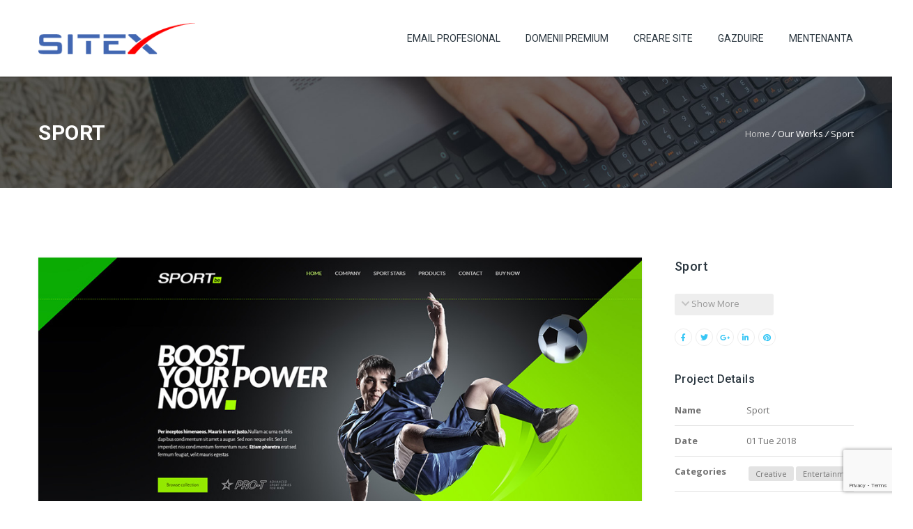

--- FILE ---
content_type: text/html; charset=UTF-8
request_url: https://www.sitex.ro/our-works/sport/
body_size: 15948
content:
<!DOCTYPE HTML>
<html lang="en-US">
<head>
<!-- Google Tag Manager -->
<script>(function(w,d,s,l,i){w[l]=w[l]||[];w[l].push({'gtm.start':
new Date().getTime(),event:'gtm.js'});var f=d.getElementsByTagName(s)[0],
j=d.createElement(s),dl=l!='dataLayer'?'&l='+l:'';j.async=true;j.src=
'https://www.googletagmanager.com/gtm.js?id='+i+dl;f.parentNode.insertBefore(j,f);
})(window,document,'script','dataLayer','GTM-PZSCV5G');</script>
<!-- End Google Tag Manager -->

	<meta charset="UTF-8" />

			<meta name="viewport" content="width=device-width, initial-scale=1.0, maximum-scale=1.0, user-scalable=no"/>
		<meta name="apple-mobile-web-app-capable" content="yes" />
				<meta name="description" content="" />
		<meta name="keywords" content="" />
		<meta name="generator" content="king-theme" />
			<meta property="og:type" content="king:photo" />
		<meta property="og:url" content="https://www.sitex.ro/our-works/sport/" />
		<meta property="og:title" content="Sport" />
		<meta property="og:description" content="" /><meta property="og:image" content="https://www.sitex.ro/wp-content/uploads/2018/01/Sport.jpg" /><meta name="author" content="sitex.ro" /><meta name="contact" content="contact@sitex.ro" /><link rel="pingback" href="https://www.sitex.ro/xmlrpc.php" /><link rel="shortcut icon" href="https://www.sitex.ro/wp-content/uploads/2018/09/SITEX-favico.ico" type="image/x-icon" /><script type="text/javascript">if(!document.getElementById('rs-plugin-settings-inline-css')){document.write("<style id='rs-plugin-settings-inline-css' type='text/css'></style>")}</script><meta name='robots' content='index, follow, max-image-preview:large, max-snippet:-1, max-video-preview:-1' />

	<!-- This site is optimized with the Yoast SEO plugin v26.8 - https://yoast.com/product/yoast-seo-wordpress/ -->
	<title>Sport - SITEX</title>
	<link rel="canonical" href="https://www.sitex.ro/our-works/sport/" />
	<meta property="og:locale" content="en_US" />
	<meta property="og:type" content="article" />
	<meta property="og:title" content="Sport - SITEX" />
	<meta property="og:url" content="https://www.sitex.ro/our-works/sport/" />
	<meta property="og:site_name" content="SITEX" />
	<meta property="og:image" content="https://www.sitex.ro/wp-content/uploads/2018/01/Sport.jpg" />
	<meta property="og:image:width" content="1000" />
	<meta property="og:image:height" content="802" />
	<meta property="og:image:type" content="image/jpeg" />
	<meta name="twitter:card" content="summary_large_image" />
	<script type="application/ld+json" class="yoast-schema-graph">{"@context":"https://schema.org","@graph":[{"@type":"WebPage","@id":"https://www.sitex.ro/our-works/sport/","url":"https://www.sitex.ro/our-works/sport/","name":"Sport - SITEX","isPartOf":{"@id":"https://www.sitex.ro/#website"},"primaryImageOfPage":{"@id":"https://www.sitex.ro/our-works/sport/#primaryimage"},"image":{"@id":"https://www.sitex.ro/our-works/sport/#primaryimage"},"thumbnailUrl":"https://www.sitex.ro/wp-content/uploads/2018/01/Sport.jpg","datePublished":"2018-01-16T14:19:51+00:00","breadcrumb":{"@id":"https://www.sitex.ro/our-works/sport/#breadcrumb"},"inLanguage":"en-US","potentialAction":[{"@type":"ReadAction","target":["https://www.sitex.ro/our-works/sport/"]}]},{"@type":"ImageObject","inLanguage":"en-US","@id":"https://www.sitex.ro/our-works/sport/#primaryimage","url":"https://www.sitex.ro/wp-content/uploads/2018/01/Sport.jpg","contentUrl":"https://www.sitex.ro/wp-content/uploads/2018/01/Sport.jpg","width":1000,"height":802},{"@type":"BreadcrumbList","@id":"https://www.sitex.ro/our-works/sport/#breadcrumb","itemListElement":[{"@type":"ListItem","position":1,"name":"Home","item":"https://www.sitex.ro/"},{"@type":"ListItem","position":2,"name":"Sport"}]},{"@type":"WebSite","@id":"https://www.sitex.ro/#website","url":"https://www.sitex.ro/","name":"SITEX","description":"WordPress Support &amp; Hosting. Experts have you covered","potentialAction":[{"@type":"SearchAction","target":{"@type":"EntryPoint","urlTemplate":"https://www.sitex.ro/?s={search_term_string}"},"query-input":{"@type":"PropertyValueSpecification","valueRequired":true,"valueName":"search_term_string"}}],"inLanguage":"en-US"}]}</script>
	<!-- / Yoast SEO plugin. -->


<link rel='dns-prefetch' href='//fonts.googleapis.com' />
<link rel='dns-prefetch' href='//use.fontawesome.com' />
<link rel="alternate" type="application/rss+xml" title="SITEX &raquo; Feed" href="https://www.sitex.ro/feed/" />
<link rel="alternate" type="application/rss+xml" title="SITEX &raquo; Comments Feed" href="https://www.sitex.ro/comments/feed/" />
<link rel="alternate" title="oEmbed (JSON)" type="application/json+oembed" href="https://www.sitex.ro/wp-json/oembed/1.0/embed?url=https%3A%2F%2Fwww.sitex.ro%2Four-works%2Fsport%2F" />
<link rel="alternate" title="oEmbed (XML)" type="text/xml+oembed" href="https://www.sitex.ro/wp-json/oembed/1.0/embed?url=https%3A%2F%2Fwww.sitex.ro%2Four-works%2Fsport%2F&#038;format=xml" />
<style id='wp-img-auto-sizes-contain-inline-css'>
img:is([sizes=auto i],[sizes^="auto," i]){contain-intrinsic-size:3000px 1500px}
/*# sourceURL=wp-img-auto-sizes-contain-inline-css */
</style>
<link rel='stylesheet' id='king-hosting-css' href='https://www.sitex.ro/wp-content/themes/wordpressxp/assets/css/king-hosting.css?ver=5.1.5' media='all' />
<link rel='stylesheet' id='king-reset-css' href='https://www.sitex.ro/wp-content/themes/wordpressxp/assets/css/reset.css?ver=5.1.5' media='all' />
<link rel='stylesheet' id='king-bootstrap-css' href='https://www.sitex.ro/wp-content/themes/wordpressxp/assets/css/main_menu/bootstrap.min.css?ver=5.1.5' media='all' />
<link rel='stylesheet' id='king-blog-reset-css' href='https://www.sitex.ro/wp-content/themes/wordpressxp/assets/css/blog-reset.css?ver=5.1.5' media='all' />
<link rel='stylesheet' id='king-stylesheet-css' href='https://www.sitex.ro/wp-content/themes/child/style.css?ver=5.1.5' media='all' />
<link rel='stylesheet' id='king-effects-css' href='https://www.sitex.ro/wp-content/themes/wordpressxp/core/assets/css/animate.css?ver=5.1.5' media='all' />
<link rel='stylesheet' id='king-static-css' href='https://www.sitex.ro/wp-content/themes/wordpressxp/assets/css/king.css?ver=5.1.5' media='all' />
<link rel='stylesheet' id='king-arkahost-css' href='https://www.sitex.ro/wp-content/themes/wordpressxp/assets/css/arkahost.css?ver=5.1.5' media='all' />
<link rel='stylesheet' id='king-shortcodes-css' href='https://www.sitex.ro/wp-content/themes/wordpressxp/assets/css/shortcodes.css?ver=5.1.5' media='all' />
<link rel='stylesheet' id='king-box-shortcodes-css' href='https://www.sitex.ro/wp-content/themes/wordpressxp/assets/css/box-shortcodes.css?ver=5.1.5' media='all' />
<link rel='stylesheet' id='king-cubeportfolio-css' href='https://www.sitex.ro/wp-content/themes/wordpressxp/assets/css/cube/cubeportfolio.min.css?ver=5.1.5' media='all' />
<link rel='stylesheet' id='king-owl-transitions-css' href='https://www.sitex.ro/wp-content/themes/wordpressxp/assets/css/owl.transitions.css?ver=5.1.5' media='all' />
<link rel='stylesheet' id='king-owl-carousel-css' href='https://www.sitex.ro/wp-content/themes/wordpressxp/assets/css/owl.carousel.css?ver=5.1.5' media='all' />
<link rel='stylesheet' id='king-loopslider-css' href='https://www.sitex.ro/wp-content/themes/wordpressxp/assets/css/loopslider.css?ver=5.1.5' media='all' />
<link rel='stylesheet' id='king-tabacc-css' href='https://www.sitex.ro/wp-content/themes/wordpressxp/assets/css/tabacc.css?ver=5.1.5' media='all' />
<link rel='stylesheet' id='king-detached-css' href='https://www.sitex.ro/wp-content/themes/wordpressxp/assets/css/detached.css?ver=5.1.5' media='all' />
<link rel='stylesheet' id='king-revolution-css' href='https://www.sitex.ro/wp-content/themes/wordpressxp/assets/css/reslider.css?ver=5.1.5' media='all' />
<link rel='stylesheet' id='king-google-fonts-css' href='https://fonts.googleapis.com/css?family=Open+Sans%3A300%2C300italic%2C400%2C400italic%2C600%2C600italic%2C700%2C700italic%2C800%2C800italic%7CRaleway%3A400%2C100%2C200%2C300%2C500%2C600%2C700%2C800%2C900%7CRoboto%3A400%2C100%2C100italic%2C300%2C300italic%2C400italic%2C500%2C500italic%2C700%2C700italic%2C900%2C900italic%7CDancing+Script%3A400%2C700&#038;ver=6.9' media='all' />
<link rel='stylesheet' id='king-menu-css' href='https://www.sitex.ro/wp-content/themes/wordpressxp/assets/css/main_menu/menu.css?ver=5.1.5' media='all' />
<style id='wp-block-library-inline-css'>
:root{--wp-block-synced-color:#7a00df;--wp-block-synced-color--rgb:122,0,223;--wp-bound-block-color:var(--wp-block-synced-color);--wp-editor-canvas-background:#ddd;--wp-admin-theme-color:#007cba;--wp-admin-theme-color--rgb:0,124,186;--wp-admin-theme-color-darker-10:#006ba1;--wp-admin-theme-color-darker-10--rgb:0,107,160.5;--wp-admin-theme-color-darker-20:#005a87;--wp-admin-theme-color-darker-20--rgb:0,90,135;--wp-admin-border-width-focus:2px}@media (min-resolution:192dpi){:root{--wp-admin-border-width-focus:1.5px}}.wp-element-button{cursor:pointer}:root .has-very-light-gray-background-color{background-color:#eee}:root .has-very-dark-gray-background-color{background-color:#313131}:root .has-very-light-gray-color{color:#eee}:root .has-very-dark-gray-color{color:#313131}:root .has-vivid-green-cyan-to-vivid-cyan-blue-gradient-background{background:linear-gradient(135deg,#00d084,#0693e3)}:root .has-purple-crush-gradient-background{background:linear-gradient(135deg,#34e2e4,#4721fb 50%,#ab1dfe)}:root .has-hazy-dawn-gradient-background{background:linear-gradient(135deg,#faaca8,#dad0ec)}:root .has-subdued-olive-gradient-background{background:linear-gradient(135deg,#fafae1,#67a671)}:root .has-atomic-cream-gradient-background{background:linear-gradient(135deg,#fdd79a,#004a59)}:root .has-nightshade-gradient-background{background:linear-gradient(135deg,#330968,#31cdcf)}:root .has-midnight-gradient-background{background:linear-gradient(135deg,#020381,#2874fc)}:root{--wp--preset--font-size--normal:16px;--wp--preset--font-size--huge:42px}.has-regular-font-size{font-size:1em}.has-larger-font-size{font-size:2.625em}.has-normal-font-size{font-size:var(--wp--preset--font-size--normal)}.has-huge-font-size{font-size:var(--wp--preset--font-size--huge)}.has-text-align-center{text-align:center}.has-text-align-left{text-align:left}.has-text-align-right{text-align:right}.has-fit-text{white-space:nowrap!important}#end-resizable-editor-section{display:none}.aligncenter{clear:both}.items-justified-left{justify-content:flex-start}.items-justified-center{justify-content:center}.items-justified-right{justify-content:flex-end}.items-justified-space-between{justify-content:space-between}.screen-reader-text{border:0;clip-path:inset(50%);height:1px;margin:-1px;overflow:hidden;padding:0;position:absolute;width:1px;word-wrap:normal!important}.screen-reader-text:focus{background-color:#ddd;clip-path:none;color:#444;display:block;font-size:1em;height:auto;left:5px;line-height:normal;padding:15px 23px 14px;text-decoration:none;top:5px;width:auto;z-index:100000}html :where(.has-border-color){border-style:solid}html :where([style*=border-top-color]){border-top-style:solid}html :where([style*=border-right-color]){border-right-style:solid}html :where([style*=border-bottom-color]){border-bottom-style:solid}html :where([style*=border-left-color]){border-left-style:solid}html :where([style*=border-width]){border-style:solid}html :where([style*=border-top-width]){border-top-style:solid}html :where([style*=border-right-width]){border-right-style:solid}html :where([style*=border-bottom-width]){border-bottom-style:solid}html :where([style*=border-left-width]){border-left-style:solid}html :where(img[class*=wp-image-]){height:auto;max-width:100%}:where(figure){margin:0 0 1em}html :where(.is-position-sticky){--wp-admin--admin-bar--position-offset:var(--wp-admin--admin-bar--height,0px)}@media screen and (max-width:600px){html :where(.is-position-sticky){--wp-admin--admin-bar--position-offset:0px}}
/*# sourceURL=/wp-includes/css/dist/block-library/common.min.css */
</style>
<style id='classic-theme-styles-inline-css'>
/*! This file is auto-generated */
.wp-block-button__link{color:#fff;background-color:#32373c;border-radius:9999px;box-shadow:none;text-decoration:none;padding:calc(.667em + 2px) calc(1.333em + 2px);font-size:1.125em}.wp-block-file__button{background:#32373c;color:#fff;text-decoration:none}
/*# sourceURL=/wp-includes/css/classic-themes.min.css */
</style>
<style id='global-styles-inline-css'>
:root{--wp--preset--aspect-ratio--square: 1;--wp--preset--aspect-ratio--4-3: 4/3;--wp--preset--aspect-ratio--3-4: 3/4;--wp--preset--aspect-ratio--3-2: 3/2;--wp--preset--aspect-ratio--2-3: 2/3;--wp--preset--aspect-ratio--16-9: 16/9;--wp--preset--aspect-ratio--9-16: 9/16;--wp--preset--color--black: #000000;--wp--preset--color--cyan-bluish-gray: #abb8c3;--wp--preset--color--white: #ffffff;--wp--preset--color--pale-pink: #f78da7;--wp--preset--color--vivid-red: #cf2e2e;--wp--preset--color--luminous-vivid-orange: #ff6900;--wp--preset--color--luminous-vivid-amber: #fcb900;--wp--preset--color--light-green-cyan: #7bdcb5;--wp--preset--color--vivid-green-cyan: #00d084;--wp--preset--color--pale-cyan-blue: #8ed1fc;--wp--preset--color--vivid-cyan-blue: #0693e3;--wp--preset--color--vivid-purple: #9b51e0;--wp--preset--gradient--vivid-cyan-blue-to-vivid-purple: linear-gradient(135deg,rgb(6,147,227) 0%,rgb(155,81,224) 100%);--wp--preset--gradient--light-green-cyan-to-vivid-green-cyan: linear-gradient(135deg,rgb(122,220,180) 0%,rgb(0,208,130) 100%);--wp--preset--gradient--luminous-vivid-amber-to-luminous-vivid-orange: linear-gradient(135deg,rgb(252,185,0) 0%,rgb(255,105,0) 100%);--wp--preset--gradient--luminous-vivid-orange-to-vivid-red: linear-gradient(135deg,rgb(255,105,0) 0%,rgb(207,46,46) 100%);--wp--preset--gradient--very-light-gray-to-cyan-bluish-gray: linear-gradient(135deg,rgb(238,238,238) 0%,rgb(169,184,195) 100%);--wp--preset--gradient--cool-to-warm-spectrum: linear-gradient(135deg,rgb(74,234,220) 0%,rgb(151,120,209) 20%,rgb(207,42,186) 40%,rgb(238,44,130) 60%,rgb(251,105,98) 80%,rgb(254,248,76) 100%);--wp--preset--gradient--blush-light-purple: linear-gradient(135deg,rgb(255,206,236) 0%,rgb(152,150,240) 100%);--wp--preset--gradient--blush-bordeaux: linear-gradient(135deg,rgb(254,205,165) 0%,rgb(254,45,45) 50%,rgb(107,0,62) 100%);--wp--preset--gradient--luminous-dusk: linear-gradient(135deg,rgb(255,203,112) 0%,rgb(199,81,192) 50%,rgb(65,88,208) 100%);--wp--preset--gradient--pale-ocean: linear-gradient(135deg,rgb(255,245,203) 0%,rgb(182,227,212) 50%,rgb(51,167,181) 100%);--wp--preset--gradient--electric-grass: linear-gradient(135deg,rgb(202,248,128) 0%,rgb(113,206,126) 100%);--wp--preset--gradient--midnight: linear-gradient(135deg,rgb(2,3,129) 0%,rgb(40,116,252) 100%);--wp--preset--font-size--small: 13px;--wp--preset--font-size--medium: 20px;--wp--preset--font-size--large: 36px;--wp--preset--font-size--x-large: 42px;--wp--preset--spacing--20: 0.44rem;--wp--preset--spacing--30: 0.67rem;--wp--preset--spacing--40: 1rem;--wp--preset--spacing--50: 1.5rem;--wp--preset--spacing--60: 2.25rem;--wp--preset--spacing--70: 3.38rem;--wp--preset--spacing--80: 5.06rem;--wp--preset--shadow--natural: 6px 6px 9px rgba(0, 0, 0, 0.2);--wp--preset--shadow--deep: 12px 12px 50px rgba(0, 0, 0, 0.4);--wp--preset--shadow--sharp: 6px 6px 0px rgba(0, 0, 0, 0.2);--wp--preset--shadow--outlined: 6px 6px 0px -3px rgb(255, 255, 255), 6px 6px rgb(0, 0, 0);--wp--preset--shadow--crisp: 6px 6px 0px rgb(0, 0, 0);}:where(.is-layout-flex){gap: 0.5em;}:where(.is-layout-grid){gap: 0.5em;}body .is-layout-flex{display: flex;}.is-layout-flex{flex-wrap: wrap;align-items: center;}.is-layout-flex > :is(*, div){margin: 0;}body .is-layout-grid{display: grid;}.is-layout-grid > :is(*, div){margin: 0;}:where(.wp-block-columns.is-layout-flex){gap: 2em;}:where(.wp-block-columns.is-layout-grid){gap: 2em;}:where(.wp-block-post-template.is-layout-flex){gap: 1.25em;}:where(.wp-block-post-template.is-layout-grid){gap: 1.25em;}.has-black-color{color: var(--wp--preset--color--black) !important;}.has-cyan-bluish-gray-color{color: var(--wp--preset--color--cyan-bluish-gray) !important;}.has-white-color{color: var(--wp--preset--color--white) !important;}.has-pale-pink-color{color: var(--wp--preset--color--pale-pink) !important;}.has-vivid-red-color{color: var(--wp--preset--color--vivid-red) !important;}.has-luminous-vivid-orange-color{color: var(--wp--preset--color--luminous-vivid-orange) !important;}.has-luminous-vivid-amber-color{color: var(--wp--preset--color--luminous-vivid-amber) !important;}.has-light-green-cyan-color{color: var(--wp--preset--color--light-green-cyan) !important;}.has-vivid-green-cyan-color{color: var(--wp--preset--color--vivid-green-cyan) !important;}.has-pale-cyan-blue-color{color: var(--wp--preset--color--pale-cyan-blue) !important;}.has-vivid-cyan-blue-color{color: var(--wp--preset--color--vivid-cyan-blue) !important;}.has-vivid-purple-color{color: var(--wp--preset--color--vivid-purple) !important;}.has-black-background-color{background-color: var(--wp--preset--color--black) !important;}.has-cyan-bluish-gray-background-color{background-color: var(--wp--preset--color--cyan-bluish-gray) !important;}.has-white-background-color{background-color: var(--wp--preset--color--white) !important;}.has-pale-pink-background-color{background-color: var(--wp--preset--color--pale-pink) !important;}.has-vivid-red-background-color{background-color: var(--wp--preset--color--vivid-red) !important;}.has-luminous-vivid-orange-background-color{background-color: var(--wp--preset--color--luminous-vivid-orange) !important;}.has-luminous-vivid-amber-background-color{background-color: var(--wp--preset--color--luminous-vivid-amber) !important;}.has-light-green-cyan-background-color{background-color: var(--wp--preset--color--light-green-cyan) !important;}.has-vivid-green-cyan-background-color{background-color: var(--wp--preset--color--vivid-green-cyan) !important;}.has-pale-cyan-blue-background-color{background-color: var(--wp--preset--color--pale-cyan-blue) !important;}.has-vivid-cyan-blue-background-color{background-color: var(--wp--preset--color--vivid-cyan-blue) !important;}.has-vivid-purple-background-color{background-color: var(--wp--preset--color--vivid-purple) !important;}.has-black-border-color{border-color: var(--wp--preset--color--black) !important;}.has-cyan-bluish-gray-border-color{border-color: var(--wp--preset--color--cyan-bluish-gray) !important;}.has-white-border-color{border-color: var(--wp--preset--color--white) !important;}.has-pale-pink-border-color{border-color: var(--wp--preset--color--pale-pink) !important;}.has-vivid-red-border-color{border-color: var(--wp--preset--color--vivid-red) !important;}.has-luminous-vivid-orange-border-color{border-color: var(--wp--preset--color--luminous-vivid-orange) !important;}.has-luminous-vivid-amber-border-color{border-color: var(--wp--preset--color--luminous-vivid-amber) !important;}.has-light-green-cyan-border-color{border-color: var(--wp--preset--color--light-green-cyan) !important;}.has-vivid-green-cyan-border-color{border-color: var(--wp--preset--color--vivid-green-cyan) !important;}.has-pale-cyan-blue-border-color{border-color: var(--wp--preset--color--pale-cyan-blue) !important;}.has-vivid-cyan-blue-border-color{border-color: var(--wp--preset--color--vivid-cyan-blue) !important;}.has-vivid-purple-border-color{border-color: var(--wp--preset--color--vivid-purple) !important;}.has-vivid-cyan-blue-to-vivid-purple-gradient-background{background: var(--wp--preset--gradient--vivid-cyan-blue-to-vivid-purple) !important;}.has-light-green-cyan-to-vivid-green-cyan-gradient-background{background: var(--wp--preset--gradient--light-green-cyan-to-vivid-green-cyan) !important;}.has-luminous-vivid-amber-to-luminous-vivid-orange-gradient-background{background: var(--wp--preset--gradient--luminous-vivid-amber-to-luminous-vivid-orange) !important;}.has-luminous-vivid-orange-to-vivid-red-gradient-background{background: var(--wp--preset--gradient--luminous-vivid-orange-to-vivid-red) !important;}.has-very-light-gray-to-cyan-bluish-gray-gradient-background{background: var(--wp--preset--gradient--very-light-gray-to-cyan-bluish-gray) !important;}.has-cool-to-warm-spectrum-gradient-background{background: var(--wp--preset--gradient--cool-to-warm-spectrum) !important;}.has-blush-light-purple-gradient-background{background: var(--wp--preset--gradient--blush-light-purple) !important;}.has-blush-bordeaux-gradient-background{background: var(--wp--preset--gradient--blush-bordeaux) !important;}.has-luminous-dusk-gradient-background{background: var(--wp--preset--gradient--luminous-dusk) !important;}.has-pale-ocean-gradient-background{background: var(--wp--preset--gradient--pale-ocean) !important;}.has-electric-grass-gradient-background{background: var(--wp--preset--gradient--electric-grass) !important;}.has-midnight-gradient-background{background: var(--wp--preset--gradient--midnight) !important;}.has-small-font-size{font-size: var(--wp--preset--font-size--small) !important;}.has-medium-font-size{font-size: var(--wp--preset--font-size--medium) !important;}.has-large-font-size{font-size: var(--wp--preset--font-size--large) !important;}.has-x-large-font-size{font-size: var(--wp--preset--font-size--x-large) !important;}
/*# sourceURL=global-styles-inline-css */
</style>
<link rel='stylesheet' id='contact-form-7-css' href='https://www.sitex.ro/wp-content/plugins/contact-form-7/includes/css/styles.css?ver=6.1.4' media='all' />
<link rel='stylesheet' id='rs-plugin-settings-css' href='https://www.sitex.ro/wp-content/plugins/revslider/public/assets/css/settings.css?ver=5.4.6' media='all' />
<style id='rs-plugin-settings-inline-css'>
#rs-demo-id {}
/*# sourceURL=rs-plugin-settings-inline-css */
</style>
<link rel='stylesheet' id='bfa-font-awesome-css' href='https://use.fontawesome.com/releases/v5.15.4/css/all.css?ver=2.0.3' media='all' />
<link rel='stylesheet' id='bfa-font-awesome-v4-shim-css' href='https://use.fontawesome.com/releases/v5.15.4/css/v4-shims.css?ver=2.0.3' media='all' />
<style id='bfa-font-awesome-v4-shim-inline-css'>

			@font-face {
				font-family: 'FontAwesome';
				src: url('https://use.fontawesome.com/releases/v5.15.4/webfonts/fa-brands-400.eot'),
				url('https://use.fontawesome.com/releases/v5.15.4/webfonts/fa-brands-400.eot?#iefix') format('embedded-opentype'),
				url('https://use.fontawesome.com/releases/v5.15.4/webfonts/fa-brands-400.woff2') format('woff2'),
				url('https://use.fontawesome.com/releases/v5.15.4/webfonts/fa-brands-400.woff') format('woff'),
				url('https://use.fontawesome.com/releases/v5.15.4/webfonts/fa-brands-400.ttf') format('truetype'),
				url('https://use.fontawesome.com/releases/v5.15.4/webfonts/fa-brands-400.svg#fontawesome') format('svg');
			}

			@font-face {
				font-family: 'FontAwesome';
				src: url('https://use.fontawesome.com/releases/v5.15.4/webfonts/fa-solid-900.eot'),
				url('https://use.fontawesome.com/releases/v5.15.4/webfonts/fa-solid-900.eot?#iefix') format('embedded-opentype'),
				url('https://use.fontawesome.com/releases/v5.15.4/webfonts/fa-solid-900.woff2') format('woff2'),
				url('https://use.fontawesome.com/releases/v5.15.4/webfonts/fa-solid-900.woff') format('woff'),
				url('https://use.fontawesome.com/releases/v5.15.4/webfonts/fa-solid-900.ttf') format('truetype'),
				url('https://use.fontawesome.com/releases/v5.15.4/webfonts/fa-solid-900.svg#fontawesome') format('svg');
			}

			@font-face {
				font-family: 'FontAwesome';
				src: url('https://use.fontawesome.com/releases/v5.15.4/webfonts/fa-regular-400.eot'),
				url('https://use.fontawesome.com/releases/v5.15.4/webfonts/fa-regular-400.eot?#iefix') format('embedded-opentype'),
				url('https://use.fontawesome.com/releases/v5.15.4/webfonts/fa-regular-400.woff2') format('woff2'),
				url('https://use.fontawesome.com/releases/v5.15.4/webfonts/fa-regular-400.woff') format('woff'),
				url('https://use.fontawesome.com/releases/v5.15.4/webfonts/fa-regular-400.ttf') format('truetype'),
				url('https://use.fontawesome.com/releases/v5.15.4/webfonts/fa-regular-400.svg#fontawesome') format('svg');
				unicode-range: U+F004-F005,U+F007,U+F017,U+F022,U+F024,U+F02E,U+F03E,U+F044,U+F057-F059,U+F06E,U+F070,U+F075,U+F07B-F07C,U+F080,U+F086,U+F089,U+F094,U+F09D,U+F0A0,U+F0A4-F0A7,U+F0C5,U+F0C7-F0C8,U+F0E0,U+F0EB,U+F0F3,U+F0F8,U+F0FE,U+F111,U+F118-F11A,U+F11C,U+F133,U+F144,U+F146,U+F14A,U+F14D-F14E,U+F150-F152,U+F15B-F15C,U+F164-F165,U+F185-F186,U+F191-F192,U+F1AD,U+F1C1-F1C9,U+F1CD,U+F1D8,U+F1E3,U+F1EA,U+F1F6,U+F1F9,U+F20A,U+F247-F249,U+F24D,U+F254-F25B,U+F25D,U+F267,U+F271-F274,U+F279,U+F28B,U+F28D,U+F2B5-F2B6,U+F2B9,U+F2BB,U+F2BD,U+F2C1-F2C2,U+F2D0,U+F2D2,U+F2DC,U+F2ED,U+F328,U+F358-F35B,U+F3A5,U+F3D1,U+F410,U+F4AD;
			}
		
/*# sourceURL=bfa-font-awesome-v4-shim-inline-css */
</style>
<link rel='stylesheet' id='king-responsive-css' href='https://www.sitex.ro/wp-content/themes/wordpressxp/assets/css/responsive.css?ver=5.1.5' media='all' />
<link rel='stylesheet' id='king-responsive-tabs-css' href='https://www.sitex.ro/wp-content/themes/wordpressxp/assets/css/responsive-tabs.css?ver=5.1.5' media='all' />
<link rel='stylesheet' id='king-responsive-portfolio-css' href='https://www.sitex.ro/wp-content/themes/wordpressxp/assets/css/responsive-portfolio.css?ver=5.1.5' media='all' />
<link rel='stylesheet' id='main.css-css' href='https://www.sitex.ro/wp-content/themes/child/main.css?ver=6.9' media='all' />
<script src="https://www.sitex.ro/wp-includes/js/jquery/jquery.min.js?ver=3.7.1" id="jquery-core-js"></script>
<script src="https://www.sitex.ro/wp-includes/js/jquery/jquery-migrate.min.js?ver=3.4.1" id="jquery-migrate-js"></script>
<script id="king-user-script-js-extra">
var ajax_user_object = {"ajaxurl":"https://www.sitex.ro/wp-admin/admin-ajax.php","redirecturl":"https://www.sitex.ro/wp-admin/profile.php","loadingmessage":"Sending user info, please wait..."};
//# sourceURL=king-user-script-js-extra
</script>
<script src="https://www.sitex.ro/wp-content/themes/wordpressxp/assets/js/king.user.js?ver=6.9" id="king-user-script-js"></script>
<script src="https://www.sitex.ro/wp-content/plugins/revslider/public/assets/js/jquery.themepunch.tools.min.js?ver=5.4.6" id="tp-tools-js"></script>
<script src="https://www.sitex.ro/wp-content/plugins/revslider/public/assets/js/jquery.themepunch.revolution.min.js?ver=5.4.6" id="revmin-js"></script>
<script src="https://www.sitex.ro/wp-content/themes/child/scripts.js?ver=6.9" id="scripts.js-js"></script>
<link rel="https://api.w.org/" href="https://www.sitex.ro/wp-json/" /><link rel="EditURI" type="application/rsd+xml" title="RSD" href="https://www.sitex.ro/xmlrpc.php?rsd" />
<meta name="generator" content="WordPress 6.9" />
<link rel='shortlink' href='https://www.sitex.ro/?p=3170' />
<script type="text/javascript">
		/* <![CDATA[ */
		var king_hosting_params = {"adv_custom_field" : "domains[]", "arkahost_adv_url":"https://www.sitex.ro/our-works/sport/?ccce=cart&a=add&domain=register", "home_url":"https://www.sitex.ro", "ajax_url":"https://www.sitex.ro/wp-admin/admin-ajax.php", "hosting_js":"https://www.sitex.ro/wp-content/themes/wordpressxp/assets/js/king.hosting.js"};
		/* ]]> */
		</script><style>.recentcomments a{display:inline !important;padding:0 !important;margin:0 !important;}</style><meta name="generator" content="Powered by WPBakery Page Builder - drag and drop page builder for WordPress."/>
<!--[if lte IE 9]><link rel="stylesheet" type="text/css" href="https://www.sitex.ro/wp-content/plugins/js_composer/assets/css/vc_lte_ie9.min.css" media="screen"><![endif]--><meta name="generator" content="Powered by Slider Revolution 5.4.6 - responsive, Mobile-Friendly Slider Plugin for WordPress with comfortable drag and drop interface." />
<script type="text/javascript">function setREVStartSize(e){
				try{ var i=jQuery(window).width(),t=9999,r=0,n=0,l=0,f=0,s=0,h=0;					
					if(e.responsiveLevels&&(jQuery.each(e.responsiveLevels,function(e,f){f>i&&(t=r=f,l=e),i>f&&f>r&&(r=f,n=e)}),t>r&&(l=n)),f=e.gridheight[l]||e.gridheight[0]||e.gridheight,s=e.gridwidth[l]||e.gridwidth[0]||e.gridwidth,h=i/s,h=h>1?1:h,f=Math.round(h*f),"fullscreen"==e.sliderLayout){var u=(e.c.width(),jQuery(window).height());if(void 0!=e.fullScreenOffsetContainer){var c=e.fullScreenOffsetContainer.split(",");if (c) jQuery.each(c,function(e,i){u=jQuery(i).length>0?u-jQuery(i).outerHeight(!0):u}),e.fullScreenOffset.split("%").length>1&&void 0!=e.fullScreenOffset&&e.fullScreenOffset.length>0?u-=jQuery(window).height()*parseInt(e.fullScreenOffset,0)/100:void 0!=e.fullScreenOffset&&e.fullScreenOffset.length>0&&(u-=parseInt(e.fullScreenOffset,0))}f=u}else void 0!=e.minHeight&&f<e.minHeight&&(f=e.minHeight);e.c.closest(".rev_slider_wrapper").css({height:f})					
				}catch(d){console.log("Failure at Presize of Slider:"+d)}
			};</script>
<noscript><style type="text/css"> .wpb_animate_when_almost_visible { opacity: 1; }</style></noscript><script type="text/javascript">var site_uri = "https://www.sitex.ro";var SITE_URI = "https://www.sitex.ro";var theme_uri = "https://www.sitex.ro/wp-content/themes/wordpressxp";</script><style type="text/css">/*** THEME OPTIONS ***/html body #logo img{max-height:45px}html body .navbar-brand img{max-height:45px}html body .logo{margin-top:5px}a{text-decoration:default}a:hover{text-decoration:default}.dropdown.minicart-nav>a>span,.msp-preset-btn-160,.sectitile .line,.king-tabs.detached ul.king-tabs-nav li.ui-tabs-active a,.king-tabs.detached ul.king-tabs-nav a:hover,#king_cart .remove:hover,#searchform #searchsubmit,.woocommerce-product-search input[type="submit"],.header-style-2 ul.nav>li>a.active,.msp-preset-btn-161,.woocommerce span.onsale,.woocommerce-page span.onsale,.product .cart-loading,body .cforms_sty3 .button,ul.tabs li.active,html ul.tabs li.active a,html ul.tabs li.active a:hover{background-color:#37c6f5}#king_cart>p.total .amount,.featured_section13 .cirbox i:hover,.featured_section22 .one_fourth_big .element-icon,.navbar-default .navbar-nav>.active>a,.navbar-default .navbar-nav>.active>a:focus,.navbar-default .navbar-nav>.active>a:hover,.navbar-default .navbar-nav>.current-menu-parent>a,.navbar-default .navbar-nav>li>a:focus,.navbar-default .navbar-nav>li>a:hover,.acc-trigger a,.acc-trigger a:hover,.king-wishlist-add-to-wishlist a i,.navbar-default .navbar-nav>.current-menu-parent>a,.single-product .summary .price ins span{color:#37c6f5}.woocommerce-product-search .btn,.king-switch-layout .fa-th:hover:before,.king-switch-layout .fa-list:hover:before,.king-switch-layout .active .fa:before,.woocommerce span.price ins .amount,.woocommerce span.price .amount,.widget_shopping_cart ul.product_list_widget li .amount,.product-buttons .button.product_type_simple:hover,.product-buttons .button.product_type_variable:hover,.product-buttons .show_details_button:hover,.king-wishlist-add-to-wishlist a i,.summary a.compare i,.woocommerce .star-rating span::before,.woocommerce-tabs #commentform p.stars span a,.woocommerce-tabs #commentform p.stars span a:after:hover,.woocommerce .star-rating span::before,.woocommerce .star-rating::before,.comment-form .comment-form-rating p.stars a:hover:after,#cart-place .cart .cart-content a{color:#37c6f5 !important}.woocommerce .widget_price_filter .ui-slider .ui-slider-range,.woocommerce-page .widget_price_filter .ui-slider .ui-slider-range,.order-dropdown ul li a:hover,.woocommerce-tabs ul.tabs li.active,.woocommerce-tabs ul.tabs li:hover,.woocommerce .product ul.tabs li.active a,.woocommerce .product ul.tabs li:hover a,.tags li a:hover,.tagcloud a:hover{background-color:#37c6f5 !important}.king_magnifier_zoom_magnifier,.woocommerce-page a.zoom img:hover,.woocommerce-page .input-text:hover{border-color:#37c6f5}.king_magnifier_lens{outline:1px solid #37c6f5}.sitecolor{color:#37c6f5}.header ul.nav>li>a.active,.header ul.nav>li.current-menu-parent>a{color:#37c6f5}.header ul.nav>li>a:hover.active{color:#37c6f5}.header ul.nav>li>a:hover{color:#37c6f5}.header ul.nav .dropdown li a em{background:#37c6f5}.header ul.nav .dropdown li a em.soon{background:#ccc}.site_wrapper ul.nav>li>a.active{color:#37c6f5}.site_wrapper ul.nav>li>a:hover.active{color:#37c6f5}.site_wrapper ul.nav>li>a:hover{color:#37c6f5;transition:all 0.3s ease}.site_wrapper ul.nav .dropdown li:hover a.active{color:#37c6f5}.site_wrapper .dropdown-menu>.active>a,.site_wrapper .dropdown-menu>.active>a:hover,.site_wrapper .dropdown-menu>.active>a:focus,.king-video-play-wrapper .play-button{color:#fff;background-color:#37c6f5}.site_wrapper .mega-menu-contnew .section-box.last a:hover{color:#fff;background:#37c6f5}.site_wrapper .mega-menu-contnew .section-box a.active,.site_wrapper .mega-menu-contnew .section-box a:hover,.site_wrapper .mega-menu-contnew .section-box a:hover strong,.site_wrapper .mega-menu-contnew .section-box a:hover span,.site_wrapper .mega-menu-contnew .section-box a:hover i{color:#37c6f5}.site_wrapper .mega-menu-contnew .section-box a.active span,.site_wrapper .mega-menu-contnew .section-box a.active i,.site_wrapper .mega-menu-contnew .section-box a.active strong{color:#37c6f5}.site_wrapper ul.nav .dropdown li a.active,.site_wrapper ul.nav .dropdown li a.active i{color:#37c6f5}.master-slider .ms-layer.text2 em{color:#37c6f5}.master-slider .ms-layer.text3 em{color:#37c6f5}.master-slider .ms-layer.text4 em{color:#37c6f5}.master-slider .ms-layer.sbut1:hover{color:#fff;background:#37c6f5}.master-slider .ms-layer.sbut2{color:#fff;background:#37c6f5}.master-slider .ms-layer.vline{background:#37c6f5}.master-slider .ms-layer.sbox1{color:#fff;background:#37c6f5}.master-slider .ms-layer.cirbox1.colored{color:#fff;background:#37c6f5}.domain_search .serch_area .input_submit{background-color:#37c6f5;color:#fff}.domain_search .serch_area .input_submit:hover{color:#37c6f5}.host_plans .planbox.highlight .prices{background:#37c6f5}.host_plans .planbox.highlight .prices:before{border-top:21px solid #37c6f5}.host_plans .planbox.highlight .prices a{color:#37c6f5;background:#fff}.host_plans .planbox .prices a:hover{color:#fff;background:#37c6f5}.host_plans .planbox.highlight .prices a:hover{background:rgba(0,0,0,0.1);color:#fff}.feature_section3 .lstblogs .date{background:#37c6f5}.site_wrapper .detached.tabs>ul>li.current span{background:#37c6f5}.feature_section4 .center{background:#37c6f5}body .button.one{color:#37c6f5}body .button.one:hover{background:#37c6f5}body .button.two,body .button.six{border:2px solid #37c6f5;color:#37c6f5}body .button.two:hover,body .button.six:hover{background:#37c6f5;border:2px solid #37c6f5}body .button.three{color:#37c6f5}body .button.three:hover{color:#fff;background:#37c6f5}body .button.three.dark:hover{color:#fff;background:#37c6f5}body .button.four{border:1px solid #37c6f5;color:#37c6f5}body .button.four:hover{background:#37c6f5;border:1px solid #37c6f5}body .button.five{color:#37c6f5}body .button.five:hover{background:#37c6f5}.footer .ftop .left h1{color:#37c6f5}.footer .ftop .right .input_submit:hover{color:#37c6f5}.price_compare .prices strong{color:#37c6f5}.price_compare .prices a:hover{color:#fff;background:#37c6f5}.price_compare .rowsremain.center span{background:#37c6f5}.price_compare .rowsremain.center .prices a:hover{color:#fff;background:#37c6f5}body .feature_section8 i{color:#37c6f5}.page_title1.sty7{background-color:#37c6f5}.site_wrapper .feature_section11 .tabs>li.active{color:#37c6f5}.logregform .feildcont .fbut{background:#37c6f5}.feature_section17 .one_third a.but1{background:#37c6f5}.cforms .button{background:#37c6f5;border:1px solid #37c6f5}.site_wrapper .tabs3 li a:hover{color:#37c6f5}.site_wrapper .tabs3 li.active a{color:#37c6f5}.site_wrapper .tabs2 li.active a{background-color:#37c6f5}.site_wrapper .tabs.side li.active a{background-color:#37c6f5}.site_wrapper .tabs li.active a:after{border-right-color:#37c6f5}.site_wrapper ul.tabs li.active,html ul.tabs li.active a,.site_wrapper html ul.tabs li.active a:hover{border-top:1px solid #37c6f5}.site_wrapper .tags li a:hover{background-color:#37c6f5}.features_sec14{background:#37c6f5}.pritable .pacdetails.three{box-shadow:0 -5px 0 #37c6f5}.pritable .pacdetails.three .title strong{color:#37c6f5}.pritable .pacdetails.three .bottom a{background:#37c6f5}.pritable .pacdetails.three h6{background:#37c6f5}.site_wrapper .st-accordion-four ul li.st-open>a{color:#37c6f5}.site_wrapper .st-accordion-four ul li>a{color:#37c6f5}.site_wrapper .st-accordion-four ul li>a:hover{color:#37c6f5}.site_wrapper .st-accordion ul li>a:hover{color:#37c6f5}.site_wrapper .cd-timeline-content h2{color:#37c6f5;font-weight:normal;margin-bottom:0}.site_wrapper .no-touch .cd-timeline-content .cd-read-more:hover{background-color:#37c6f5}.site_wrapper .cd-timeline-content .cd-date strong{background-color:#37c6f5}.site_wrapper .cd-timeline-content .cd-date strong{background:#37c6f5}.site_wrapper .cd-timeline-content .cd-date strong:after{border-right-color:#37c6f5}.site_wrapper .cd-timeline-content .cd-date b{background-color:#37c6f5}.site_wrapper .cd-timeline-content .cd-date b{background:#37c6f5}.site_wrapper .cd-timeline-content .cd-date b:after{border-left-color:#37c6f5}.features_sec38 h6{color:#37c6f5}.flips2_back{background-color:#37c6f5}.flips3_front.flipscont3 i{color:#37c6f5}.flips3_back{background-color:#37c6f5}.flips4_back h5 a:hover{color:#37c6f5}body .but_small1{background-color:#37c6f5}body .but_small1.gray:hover{background-color:#37c6f5}body .but_small3{background-color:#37c6f5}body .but_small2{background-color:#37c6f5}body .but_small4{background-color:#37c6f5}body .but_small5{color:#37c6f5;border:2px solid #37c6f5}body .but_small5.light:hover{color:#37c6f5}body .but_small5.light2:hover{color:#37c6f5}body .but_medium1{background-color:#37c6f5}body .but_medium3{background-color:#37c6f5}body .but_medium2{background-color:#37c6f5}.but_medium4{background-color:#37c6f5}.but_medium5{color:#37c6f5;border:2px solid #37c6f5}.but_large1{background-color:#37c6f5}.but_large1.small{background-color:#37c6f5}.but_large3{background-color:#37c6f5}.but_large2{background-color:#37c6f5}.but_large4{background-color:#37c6f5}.but_large4.white{color:#37c6f5}.but_large5{color:#37c6f5;border:2px solid #37c6f5}.but_full2 .butprogress{background:#37c6f5}.stcode_title4 .line{background:#37c6f5}.stcode_title5 .line{background:#37c6f5}.stcode_title7 .line{background:#37c6f5}.stcode_title12 h2{color:#37c6f5}.button.transp2{background:#37c6f5}.counters2 i{color:#37c6f5}.counters3 .one_fourth.white i{color:#37c6f5}.counters3 .one_fourth.one{color:#37c6f5}.counters3 .one_fourth.one i{color:#37c6f5}.counters3 .one_fourth.two{color:#37c6f5}.counters3 .one_fourth.two i{color:#37c6f5}.counters4{color:#37c6f5}.features_sec62 .box .icon:hover{color:#37c6f5}.pricingtable3 li.title.act{background-color:#37c6f5}.pricingtable3 li.hecont.act strong{background-color:#37c6f5}.pricingtable3 li.price.act h1{color:#37c6f5}.hexagon:hover i{color:#37c6f5}.sidebar_widget ul.arrows_list1 li a{color:#37c6f5}.recent_posts_list li a:hover{color:#37c6f5}.fati4{background-color:#37c6f5}.fati5{color:#37c6f5;border:1px solid #37c6f5}.fati9{color:#37c6f5;border:5px solid #37c6f5}.fati19:hover{color:#37c6f5}.big_text1 i{color:#37c6f5}.error_pagenotfound em{color:#37c6f5}.small_social_links li i{color:#37c6f5}.site_wrapper .cbp-l-caption-buttonLeft,.site_wrapper .cbp-l-caption-buttonRight{background-color:#37c6f5}.site_wrapper .cbp-l-filters-dropdownWrap{background:#37c6f5}.site_wrapper .cbp-l-grid-masonry .cbp-caption-activeWrap.two:hover .cbp-l-caption-title,.site_wrapper .cbp-l-grid-masonry .cbp-caption-activeWrap.three:hover .cbp-l-caption-title{color:#37c6f5}.blog_post h3 a{color:#37c6f5}.blog_post a.date:hover{color:#37c6f5}.sharepost li{background-color:#37c6f5}.about_author a:hover{color:#37c6f5}.alertymes2{background-color:#37c6f5}.site_wrapper #bar{background:#37c6f5}.pop-wrapper2.colored li a span{border:4px solid #37c6f5;background:#37c6f5}.pop-wrapper2.colored li a span:after{border-top:10px solid #37c6f5}a{color:#37c6f5}.color{color:#37c6f5}.but_small3 span{background-color:{darkercolor}}.but_medium3 span{background-color:{darkercolor}}.but_large3 span{background-color:{darkercolor}}.pricing-tables-helight .title{background-color:{darkercolor};border-top:3px solid{darkercolor};border-bottom:1px solid{darkercolor}}.pricing-tables-helight .price{background-color:#37c6f5}.pricing-tables-helight-two .title{background-color:{darkercolor};border-top:3px solid{darkercolor};border-bottom:1px solid{darkercolor}}.pricing-tables-helight-two .price{background-color:#37c6f5}.pricing-tables-main .ordernow .colorchan{color:#fff;background-color:#37c6f5}.pricingtable1 ul.active li.mostp{background-color:#37c6f5}.pricingtable1 ul.active li.title h4{color:#37c6f5}.pricingtable1 ul.active li.title h1{color:#37c6f5}.pricingtable1 ul.active li.planbut a{background-color:#37c6f5}.tp-caption.sbox1,.sbox1{background:#37c6f5}body .text2 em,body .text3 em{color:#37c6f5}body .cirbox1.colored,body .squarebox{background:#37c6f5}body .sbut1:hover,body .tp-caption .sbut1:hover{background:#37c6f5}body .feature_section1 i:hover{color:#37c6f5}body .feature_section3 .lstblogs .date:hover,body .feature_section3_elm .lstblogs h4 a:hover{color:#37c6f5}body .feature_section4 .center .button.three:hover{background:rgba(0,0,0,0.1)}body .feature_section6_elm .item strong{color:#37c6f5}body .cirbox2{background:#37c6f5}body .feature_section101 .sprice a{background:#37c6f5}body .domain_search.sty2 .serch_area .input_submit{background:#37c6f5}body .domain_search.sty2 .serch_area .input_submit:hover{color:#37c6f5}body .feature_section102 .plan h2 strong{color:#37c6f5}body .feature_section104 .box h1,body .feature_section107 h1 a{background:#37c6f5}body .tp-caption.sbut10,body .sbut10{background:#37c6f5}body .sbut10:hover,body .tp-caption.sbut10:hover{color:#37c6f5!important}body .host_plans_sty3 .one_third .price h1{color:#37c6f5}body .host_plans_sty3 .one_third a.but{background:#37c6f5}body .feature_section18 a{background:#37c6f5}body .features_sec40 .element-icon,body .price_compare .rowsremain.center .span{background:#37c6f5}body .hexagon:hover h6{color:#37c6f5}body .king-whmcs-wrapper .button.primary,body .king-whmcs-wrapper .btn-primary{background:#37c6f5}body .king-whmcs-wrapper a{color:#37c6f5}body .knavbar .knav>li>a:hover{color:#37c6f5}body .king-whmcs-wrapper .btn-success{background:#37c6f5}body .yamm-content .section-box.last a:hover{background:#37c6f5}body .feature_section15_elm .one_fourth_less a:hover i{background:#37c6f5}body .minicart-nav .cart-items{background:#37c6f5}body .flips1_back{background:#37c6f5}body .fati4{background:#37c6f5}body #wp-calendar th{background:#37c6f5}body .counters4{color:#37c6f5}.pritable .pacdetails.highlight .title strong{color:#37c6f5}body .pritable .pacdetails.highlight .bottom a,body .pritable .pacdetails.highlight h6{background:#37c6f5}body .king-tabs-vertical .king-tabs-nav .ui-tabs-active a,body .tabs2 .king-tabs-nav .ui-tabs-active a{background:#37c6f5}body .pritable .pacdetails.highlight{box-shadow:0 -5px 0 #37c6f5}body .pricing-tables-helight{background:#37c6f5}body .king-tabs-vertical .king-tabs-nav .ui-tabs-active a:after{border-right-color:#37c6f5}body a.but_goback{background:#37c6f5}body .cbp-l-grid-masonry-projects-title{color:#37c6f5}body .cforms .button,body #content .wpb_text_column .cforms .button{background:#37c6f5;border:1px solid rgba(0,0,0,0.1)}body .yamm-content .section-box a:hover,body .yamm-content .section-box a:hover strong,body .yamm-content .section-box a:hover span,body .yamm-content .section-box a:hover i{color:#37c6f5}body .tp-caption.sbut10,body .sbut10{background:#37c6f5!important}body #king_cart>p.total .amount{color:#37c6f5}body .launch{color:#37c6f5}body .top_header .right a.but.bridge_link{background:#37c6f5}body .header.sty3 .menu_main{background:#37c6f5}body .header.sty3 .minicart-nav .cart-items{background:#333}body .header.sty3 .navbar-default .navbar-nav>.current-menu-parent>a{color:rgba(0,0,0,0.5)}#whmcsorderfrm input[type="button"]:hover,#whmcsorderfrm input[type="reset"]:hover,#whmcsorderfrm input[type="submit"]:hover{background:#37c6f5 none repeat scroll 0 0}body .top_header .right a.but{background:#37c6f5}body .header.sty3 .navbar-default .navbar-nav>li>a:focus{color:#fff}/**WHMPRESS**/.whmpress button,.whmpress a.whmpress-btn,.whmpress a.buy-button,.whmpress a.www-button,.whmpress a.whois-button,.whmpress input[type="submit"]{background:#37c6f5;border-color:#37c6f5}.whmp_domain_search_ajax_results .whmp_found_result .whmp_search_ajax_buttons a{background:#37c6f5}.whmpress_announcements .announcement-date{background:#37c6f5}.whmpress_announcements a{color:#37c6f5}body .btn-primary,body #bridge .btn{background-color:#37c6f5;border-color:#37c6f5}.home-shortcuts{background:#37c6f5}.footer .secarea .address a:hover{color:#37c6f5}.arkahost-advance-search-form .arkahost-submit{background:#37c6f5}.tpbut:hover{background:#37c6f5}</style>
<link rel="stylesheet" href="//code.jquery.com/ui/1.12.1/themes/base/jquery-ui.css">
<script src="//code.jquery.com/ui/1.12.1/jquery-ui.js"></script>


<script>
	jQuery( function() {
		jQuery( ".disclaimer4" ).on( "click", function() { 
			if(jQuery(window).width() < 400) {
				var disclaimerwidth=350;
			} else {
				var disclaimerwidth=600;
			}
			jQuery( "#disclaimer4" ).dialog({ autoOpen: false, modal: true, resizable: false , position: { my: "top", at: "center top+20%", of: window, collision: "none"},  width:disclaimerwidth});

			jQuery( "#disclaimer4" ).dialog( "open" ); 
		});
		
		jQuery( ".disclaimer5" ).on( "click", function() { 
			if(jQuery(window).width() < 400) {
				var disclaimerwidth=350;
			} else {
				var disclaimerwidth=600;
			}
			jQuery( "#disclaimer5" ).dialog({ autoOpen: false, modal: true, resizable: false , position: { my: "top", at: "center top+20%", of: window, collision: "none"},  width:disclaimerwidth});

			jQuery( "#disclaimer5" ).dialog( "open" ); 
		});
		jQuery( ".disclaimer6" ).on( "click", function() { 
			if(jQuery(window).width() < 400) {
				var disclaimerwidth=350;
			} else {
				var disclaimerwidth=600;
			}
			jQuery( "#disclaimer6" ).dialog({ autoOpen: false, modal: true, resizable: false , position: { my: "top", at: "center top+20%", of: window, collision: "none"},  width:disclaimerwidth});

			jQuery( "#disclaimer6" ).dialog( "open" ); 
		});
		
	} );
	
</script>

<script async>
    
</script>




<!-- Global site tag (gtag.js) - Google AdWords: 989915015 -->
<script async src="https://www.googletagmanager.com/gtag/js?id=AW-989915015"></script>
<script>
  window.dataLayer = window.dataLayer || [];
  function gtag(){dataLayer.push(arguments);}
  gtag('js', new Date());

  gtag('config', 'AW-989915015');
</script>

<!-- Facebook Pixel Code -->
<script>
  !function(f,b,e,v,n,t,s)
  {if(f.fbq)return;n=f.fbq=function(){n.callMethod?
  n.callMethod.apply(n,arguments):n.queue.push(arguments)};
  if(!f._fbq)f._fbq=n;n.push=n;n.loaded=!0;n.version='2.0';
  n.queue=[];t=b.createElement(e);t.async=!0;
  t.src=v;s=b.getElementsByTagName(e)[0];
  s.parentNode.insertBefore(t,s)}(window, document,'script',
  'https://connect.facebook.net/en_US/fbevents.js');
  fbq('init', '127261461417072');
  fbq('track', 'PageView');
</script>
<noscript><img height="1" width="1" style="display:none"
  src="https://www.facebook.com/tr?id=127261461417072&ev=PageView&noscript=1"
/></noscript>
<!-- End Facebook Pixel Code -->



<link rel="stylesheet" type="text/css" href="//cdnjs.cloudflare.com/ajax/libs/cookieconsent2/3.0.3/cookieconsent.min.css" />
<script src="//cdnjs.cloudflare.com/ajax/libs/cookieconsent2/3.0.3/cookieconsent.min.js"></script>
<script>
	/*
window.addEventListener("load", function(){
window.cookieconsent.initialise({
"palette": {
"popup": {
"background": "#efefef",
"text": "#404040"
},
"button": {
"background": "#8ec760",
"text": "#ffffff"
}
},
"theme": "classic",
"position": "bottom-right",
"content": {
"message": "Acest site serveste cookies.",
"href": "/cookies/"
}
})});
*/
</script>
</head>
<body class="wp-singular our-works-template-default single single-our-works postid-3170 wp-embed-responsive wp-theme-wordpressxp wp-child-theme-child bg-cover slide-menu wpb-js-composer js-comp-ver-5.3 vc_responsive">
<!-- Google Tag Manager (noscript) -->
<noscript><iframe src="https://www.googletagmanager.com/ns.html?id=GTM-PZSCV5G"
height="0" width="0" style="display:none;visibility:hidden"></iframe></noscript>
<!-- End Google Tag Manager (noscript) -->	
<script>
  fbq('track', 'Lead');
</script>

	<div id="main" class="layout-wide  site_wrapper">
	<!--Header default-->
<div class="top_nav">
	<div class="container">
	    <div class="left">
		   					    </div><!-- end left -->

	    <div class="right">

	    															<a target="_blank" href="https://my.maintenancer.com/" class="tpbut">
							<i class="fa fa-user"></i>&nbsp; Login						</a>
										    				        <ul class="tplinks">
		        		         
                </li>
                <li>
	            	<a target="_blank" class="supportlink" href="/contact/">
		            	<i class="fa fa-life-ring" aria-hidden="true"></i>
		            	Contact		            </a>
		        </li>
		        	        </ul>
	    </div><!-- end right -->
	</div>
</div>
<div class="clearfix"></div>
<header class="header">
	<div class="container">
	    <!-- Logo -->
	    <div class="logo">
		    <a href="https://www.sitex.ro/" id="logo">
	    		<img src="https://www.sitex.ro/wp-content/uploads/2018/09/SITEX-logo-250x50.png" alt="WordPress Support &amp; Hosting. Experts have you covered" />
			</a>
	    </div>
		<!-- Navigation Menu -->
	    <div class="menu_main">
	      <div class="navbar yamm navbar-default">
	          <div class="navbar-header">
	            <div class="navbar-toggle .navbar-collapse .pull-right " data-toggle="collapse" data-target="#navbar-collapse-1">
	              <span>Menu</span>
	              <button type="button"> <i class="fa fa-bars"></i></button>
	            </div>
	          </div>
	          <div id="navbar-collapse-1" class="navbar-collapse collapse pull-right">
	            <nav><div class="menu-simplified-main-menu-container"><ul id="king-mainmenu" class="nav navbar-nav"><li id="menu-item-4843" class="menu-item menu-item-type-post_type menu-item-object-page dropdown menu-item-4843 yam-fwr"><a href="https://www.sitex.ro/email/">Email Profesional</a></li>
<li id="menu-item-4579" class="menu-item menu-item-type-post_type menu-item-object-page dropdown menu-item-4579 yam-fwr"><a href="https://www.sitex.ro/domenii-premium/">Domenii Premium</a></li>
<li id="menu-item-3488" class="menu-item menu-item-type-post_type menu-item-object-page dropdown menu-item-3488 yam-fwr"><a href="https://www.sitex.ro/creare-site/">Creare Site</a></li>
<li id="menu-item-2102" class="menu-item menu-item-type-post_type menu-item-object-page dropdown menu-item-2102 yam-fwr"><a href="https://www.sitex.ro/gazduire/">Gazduire</a></li>
<li id="menu-item-2103" class="menu-item menu-item-type-post_type menu-item-object-page dropdown menu-item-2103 yam-fwr"><a href="https://www.sitex.ro/administrare-site/">Mentenanta</a></li>
</ul></div></nav>
	          </div>
	      </div>
	    </div>
	<!-- end Navigation Menu -->
	</div>
</header>
<div class="clearfix margin_bottom11 resp_margin_bottom68"></div>	


<div id="breadcrumb" class="page_title1 sty13"><div class="container"><h1>Sport</h1><div class="pagenation"><a href="https://www.sitex.ro">Home</a> <i>/</i> Our Works <i>/</i> <span>Sport</span></div></div></div>
<div id="primary" class="site-content container-content content ">
	<div id="content" class="row row-content container">
		<div class="lessmar">
			<div class="portfolio_area">
				<div class="portfolio_area_left">
					<div class="animated fadeInLeft">
						<div id="portfolio-large-preview">
							<img src="https://www.sitex.ro/wp-content/uploads/2018/01/Sport.jpg" alt="" />
						</div>	
					</div>
						
				</div>
				<div class="portfolio_area_right animated eff-fadeInRight delay-200ms">
					<h4>
						Sport					</h4>
					<div class="work-des">
						</div>
					<a href="javascript:void(0)" onclick="jQuery('.work-des').css({'max-height':'none'});jQuery(this).remove();" class="addto_favorites">
						<i class="fa fa-chevron-down"></i>
						Show More					</a>
					<ul class="small_social_links">
						<li>
							<a href="https://www.facebook.com/sharer/sharer.php?u=https://www.sitex.ro/our-works/sport/">
								<i class="fa fa-facebook">
								</i>
							</a>
						</li>
						<li>
							<a href="https://twitter.com/home?status=https://www.sitex.ro/our-works/sport/">
								<i class="fa fa-twitter">
								</i>
							</a>
						</li>
						<li>
							<a href="https://plus.google.com/share?url=https://www.sitex.ro/our-works/sport/">
								<i class="fa fa-google-plus">
								</i>
							</a>
						</li>
						<li>
							<a href="https://www.linkedin.com/shareArticle?mini=true&#038;url=&#038;title=&#038;summary=&#038;source=https://www.sitex.ro/our-works/sport/">
								<i class="fa fa-linkedin">
								</i>
							</a>
						</li>
						<li>
							<a href="https://pinterest.com/pin/create/button/?url=&#038;media=&#038;description=https://www.sitex.ro/our-works/sport/">
								<i class="fa fa-pinterest">
								</i>
							</a>
						</li>
					</ul>
					<div class="project_details animated eff-fadeInUp delay-500ms">
						<h5>
							Project Details						</h5>
						<span>
							<strong>
								Name							</strong>
							<em>
								Sport</em>
						</span>
						<span>
							<strong>
								Date							</strong>
							<em>
								01 Tue 2018</em>
						</span>
												<span>
							<strong>
								Categories							</strong>
							<em>
								<a href="https://www.sitex.ro/our-works-category/creative/">Creative</a><a href="https://www.sitex.ro/our-works-category/entertainment/">Entertainment</a><a href="https://www.sitex.ro/our-works-category/portfolio/">Portfolio</a>							</em>
						</span>
												<span>
							<strong>
								Author							</strong>
							<em>
								creatory							</em>
						</span>
						<div class="clearfix margin_top5">
						</div>
												<a href="" class="but_goback globalBgColor">
							<i class="fa fa-hand-o-right fa-lg">
							</i>
							Visit Site						</a>
											</div>


				</div>
			</div>
			<div class="portfolio_pagination">
				<a class="our-works-nav our-works-nav-prev" href="https://www.sitex.ro/our-works/recipes/" rel="prev" title="Recipes"><i class="fa fa-chevron-left"></i></a>								<a href="" rel="main-page-our-works" class="main-page-our-works" title="Our Works">
	                <i class="icon-grid"></i>
	            </a>
								
				<a class="our-works-nav our-works-nav-next" href="https://www.sitex.ro/our-works/webdesign/" rel="next" title="WebDesign"><i class="fa fa-chevron-right"></i></a>			</div>
			<!-- end section -->
		</div>
		<div class="clearfix margin_top5"></div>
	</div>
</div>	
<script type="text/javascript">
(function($){
	$(window).load(function() {
		$('.portfolio_thumbnails a').each(function(){
			var obj = this;
			var img = new Image();
			img.onload = function(){
				$(obj).html('').append( this ).on( 'click', function(e){
					var new_src = $(this).attr('href');
					$('#portfolio-large-preview img').animate({'opacity':0.1},150,function(){
						$('#portfolio-large-preview img').attr({ 'src' : new_src }).css({ 'opacity' : 0 }).animate({ 'opacity' : 1 });
					});
					e.preventDefault();
				});
			}
			img.src = $(this).attr('href');
		});
	});
})(jQuery);	
</script>
<!--Footer Default-->
<footer>
	<div class="footer">
		<div class="secarea sty2">
		    <div class="container">
			    
			    <div class="one_fourth alileft animated eff-fadeInUp delay-100ms">
											<div id="footer_column-4" class="widget-area">
							<aside id="text-3" class="widget widget_text"><h3 class="widget-title"><span>SERVICII</span></h3>			<div class="textwidget"><ul class="foolist">
<li><a href="/creare-site/">Creare site</a></li>
<li><a href="/gazduire/">Gazduire / Hosting</a></li>
<li><a href="/administrare-site/">Administrare site-uri</a></li>
<li><a href="/modele-site/">Modele site</a></li>
<li><a href="/dezabonare/">Dezabonare</a></li>
<li><a href="/contact/">Contact</a></li>
</ul>
</div>
		</aside>						</div><!-- #secondary -->
							        </div>
		        
		        <div class="one_fourth animated eff-fadeInUp delay-200ms">
		            						<div id="footer_column-1" class="widget-area">
							<aside id="text-4" class="widget widget_text"><h3 class="widget-title"><span>LEGAL</span></h3>			<div class="textwidget"><ul class="foolist">
<li><a href="/confidentialitate/">Politica de confidentialitate</a></li>
<li><a href="/terms/">Termeni si conditii</a></li>
<li><a href="http://www.anpc.gov.ro/" target="_blank" rel="noopener">Protectia consumatorilor &#8211; A.N.P.C.</a></li>
<li><a href="/expirare/">Expirare Domenii / Reclamatii</a></li>
<li><a href="https://webgate.ec.europa.eu/odr/main/index.cfm?event=main.home.chooseLanguage" target="_blank" rel="noopener">Soluționarea online a litigiilor<br />
</a></li>
<li><a href="/cookies/">Cookies</a></li>
</ul>
</div>
		</aside>						</div>
							        </div>
		
		        <div class="one_fourth animated eff-fadeInUp delay-300ms">
		            						<div id="footer_column-2" class="widget-area">
							<aside id="text-2" class="widget widget_text">			<div class="textwidget"></div>
		</aside>						</div>
							       </div>
		
		        <div class="one_fourth last animated eff-fadeInUp delay-400ms">
		        							<div id="footer_column-3" class="widget-area">
							<aside id="text-5" class="widget widget_text">			<div class="textwidget"><p><img decoding="async" src="/wp-content/uploads/2018/09/SITEX-logo-250x50.png" /></p>
</div>
		</aside>						</div>
					    
		        </div>
		        
		    </div><!--end class container-->
		</div><!--end class secarea-->
		
		<div class="clearfix"></div>
		
		<div class="copyrights">
			<div class="container">
			
				<div class="one_half">
					Copyright © 2019 ● <a href="https://www.sitex.ro">SITEX</a>				</div>
			    <div class="one_half last aliright">
				    				    									</div>
			
			</div>
		</div>
		
	</div><!--end class footer-->
</footer>	</div><!-- #main -->
	<script type="speculationrules">
{"prefetch":[{"source":"document","where":{"and":[{"href_matches":"/*"},{"not":{"href_matches":["/wp-*.php","/wp-admin/*","/wp-content/uploads/*","/wp-content/*","/wp-content/plugins/*","/wp-content/themes/child/*","/wp-content/themes/wordpressxp/*","/*\\?(.+)"]}},{"not":{"selector_matches":"a[rel~=\"nofollow\"]"}},{"not":{"selector_matches":".no-prefetch, .no-prefetch a"}}]},"eagerness":"conservative"}]}
</script>
<a href="#" class="scrollup" id="scrollup" style="display: none;">Scroll</a>
<script>(function(i,s,o,g,r,a,m){i['GoogleAnalyticsObject']=r;i[r]=i[r]||function(){(i[r].q=i[r].q||[]).push(arguments)},i[r].l=1*new Date();a=s.createElement(o),m=s.getElementsByTagName(o)[0];a.async=1;a.src=g;m.parentNode.insertBefore(a,m)})(window,document,'script','//www.google-analytics.com/analytics.js','ga');ga('create', 'UA-108446704-2', 'auto');ga('send', 'pageview');</script><script type="text/javascript">
	jQuery(document).ready(function($) {
		var king_sticky	= true;
		$(window).scroll(function () {

			if ($(window).scrollTop() > 48 ) {
				$("#scrollup").show();
				if(king_sticky)
					document.mainMenu.addClass("compact");
			} else {
				$("#scrollup").hide();
				if(king_sticky)
					document.mainMenu.removeClass("compact");
			}
		});
	});
	</script><script src="https://www.sitex.ro/wp-content/themes/wordpressxp/assets/js/king.hosting.js?ver=5.1.5" id="king-hosting-js"></script>
<script src="https://www.sitex.ro/wp-content/themes/wordpressxp/assets/js/owl.carousel.js?ver=5.1.5" id="king-owl-carousel-js"></script>
<script src="https://www.sitex.ro/wp-content/themes/wordpressxp/assets/js/modal.js?ver=5.1.5" id="king-modal-js"></script>
<script src="https://www.sitex.ro/wp-content/themes/wordpressxp/assets/js/custom.js?ver=5.1.5" id="king-custom-js"></script>
<script src="https://www.sitex.ro/wp-content/themes/wordpressxp/assets/js/king.user.js?ver=5.1.5" id="king-user-js"></script>
<script src="https://www.sitex.ro/wp-content/themes/wordpressxp/assets/js/viewportchecker.js?ver=5.1.5" id="king-viewportchecker-js"></script>
<script src="https://www.sitex.ro/wp-content/themes/wordpressxp/assets/js/cube/jquery.cubeportfolio.min.js?ver=5.1.5" id="king-cubeportfolio-js"></script>
<script src="https://www.sitex.ro/wp-content/themes/wordpressxp/assets/js/cube/main.js?ver=5.1.5" id="king-cubeportfolio-main-js"></script>
<script src="https://www.sitex.ro/wp-content/themes/wordpressxp/assets/js/universal/custom.js?ver=5.1.5" id="king-universal-custom-js"></script>
<script src="https://www.sitex.ro/wp-includes/js/comment-reply.min.js?ver=6.9" id="comment-reply-js" async data-wp-strategy="async" fetchpriority="low"></script>
<script src="https://www.sitex.ro/wp-includes/js/dist/hooks.min.js?ver=dd5603f07f9220ed27f1" id="wp-hooks-js"></script>
<script src="https://www.sitex.ro/wp-includes/js/dist/i18n.min.js?ver=c26c3dc7bed366793375" id="wp-i18n-js"></script>
<script id="wp-i18n-js-after">
wp.i18n.setLocaleData( { 'text direction\u0004ltr': [ 'ltr' ] } );
//# sourceURL=wp-i18n-js-after
</script>
<script src="https://www.sitex.ro/wp-content/plugins/contact-form-7/includes/swv/js/index.js?ver=6.1.4" id="swv-js"></script>
<script id="contact-form-7-js-before">
var wpcf7 = {
    "api": {
        "root": "https:\/\/www.sitex.ro\/wp-json\/",
        "namespace": "contact-form-7\/v1"
    },
    "cached": 1
};
//# sourceURL=contact-form-7-js-before
</script>
<script src="https://www.sitex.ro/wp-content/plugins/contact-form-7/includes/js/index.js?ver=6.1.4" id="contact-form-7-js"></script>
<script src="https://www.google.com/recaptcha/api.js?render=6LfRT9sUAAAAAGMD_66hC3pT9Y2Q0mScgXv7JmA_&amp;ver=3.0" id="google-recaptcha-js"></script>
<script src="https://www.sitex.ro/wp-includes/js/dist/vendor/wp-polyfill.min.js?ver=3.15.0" id="wp-polyfill-js"></script>
<script id="wpcf7-recaptcha-js-before">
var wpcf7_recaptcha = {
    "sitekey": "6LfRT9sUAAAAAGMD_66hC3pT9Y2Q0mScgXv7JmA_",
    "actions": {
        "homepage": "homepage",
        "contactform": "contactform"
    }
};
//# sourceURL=wpcf7-recaptcha-js-before
</script>
<script src="https://www.sitex.ro/wp-content/plugins/contact-form-7/modules/recaptcha/index.js?ver=6.1.4" id="wpcf7-recaptcha-js"></script>
<script src="https://www.sitex.ro/wp-content/themes/wordpressxp/core/shortcodes/assets/js/shortcode.js?ver=5.1.5" id="king-shortcode-js"></script>

<div id="disclaimer4" class="disclaimers" title="Disclaimer">
  <p>1. Your satisfaction is our top priority and we're confident you'll be pleased with our services. Still, if you try us and decide your account does not sufficiently meet your needs, you can cancel within 30 days for a refund. Refunds are available for hosting services only. The money-back guarantee does not apply on domain names and management credits that were successfully used, given the unique nature of their costs.</p>
  <p>2. We can migrate your existing  website to our cloud infrastructure, free of charge. This can take up to 5 working days.</p>
  <p>4. The promotional price is for the first month only and plans renew at the regular rate.</p>
  <p>5. When transferring your website to WordPressXP, we will reimburse the remaining months from your old contract. Eg. if you still have 3 months left with your old contract, you get 3 months free with WordPressXP. This applies on WP PROFESSIONAL plan, up to 6 months.</p>
</div>

<div id="disclaimer5" class="disclaimers" title="Disclaimer">
  <p>1. Your satisfaction is our top priority and we're confident you'll be pleased with our services. Still, if you try us and decide your account does not sufficiently meet your needs, you can cancel within 30 days for a refund. Refunds are available for hosting services only. The money-back guarantee does not apply on domain names ($15), themes ($69) and management credits that were successfully used, given the unique nature of their costs.</p>
  <p>2. We can migrate your existing website to our cloud infrastructure, free of charge. This can take up to 5 working days.</p>
  <p>3. We're doing our best to install all premium themes under 24h, taking in consideration working days.</p>
</div>

<div id="disclaimer6" class="disclaimers" title="Disclaimer">
  <p>1. Your satisfaction is our top priority and we're confident you'll be pleased with our services. Still, if you try us and decide your account does not sufficiently meet your needs, you can cancel within 30 days for a refund. Refunds are available for hosting services only. The money-back guarantee does not apply on domain names ($15), themes ($69) and management credits that were successfully used, given the unique nature of their costs.</p>
  <p>2. We can migrate your existing  website to our cloud infrastructure, free of charge. This can take up to 5 working days.</p>
  <p>3. We're doing our best to install all premium themes under 24h, taking in consideration working days.</p>
  <p>4. You can find all <a style="text-decoration:underline" target="_blank" href="/themes/">Premium Themes available here</a>. Free themes can be <a target="_blank" style="text-decoration:underline" href="https://wordpress.org/themes">found here</a> </p>
</div>

<script>
document.addEventListener( 'wpcf7mailsent', function( event ) {
    if ( '4778' == event.detail.contactFormId ) {
        //alert( "The contact form ID is 123." );
		location = 'https://www.paypal.com/cgi-bin/webscr?cmd=_s-xclick&hosted_button_id=YJ5EMLDZECEK6';
    }	
}, false );
</script>
	
<script defer src="https://static.cloudflareinsights.com/beacon.min.js/vcd15cbe7772f49c399c6a5babf22c1241717689176015" integrity="sha512-ZpsOmlRQV6y907TI0dKBHq9Md29nnaEIPlkf84rnaERnq6zvWvPUqr2ft8M1aS28oN72PdrCzSjY4U6VaAw1EQ==" data-cf-beacon='{"version":"2024.11.0","token":"adc315173bbb44c88c2421921a54a73e","r":1,"server_timing":{"name":{"cfCacheStatus":true,"cfEdge":true,"cfExtPri":true,"cfL4":true,"cfOrigin":true,"cfSpeedBrain":true},"location_startswith":null}}' crossorigin="anonymous"></script>
</body>
</html>	
<!--
Performance optimized by W3 Total Cache. Learn more: https://www.boldgrid.com/w3-total-cache/?utm_source=w3tc&utm_medium=footer_comment&utm_campaign=free_plugin

Page Caching using APC 

Served from: www.sitex.ro @ 2026-01-23 03:53:37 by W3 Total Cache
-->

--- FILE ---
content_type: text/html; charset=utf-8
request_url: https://www.google.com/recaptcha/api2/anchor?ar=1&k=6LfRT9sUAAAAAGMD_66hC3pT9Y2Q0mScgXv7JmA_&co=aHR0cHM6Ly93d3cuc2l0ZXgucm86NDQz&hl=en&v=N67nZn4AqZkNcbeMu4prBgzg&size=invisible&anchor-ms=20000&execute-ms=30000&cb=i98uyfctym1i
body_size: 48383
content:
<!DOCTYPE HTML><html dir="ltr" lang="en"><head><meta http-equiv="Content-Type" content="text/html; charset=UTF-8">
<meta http-equiv="X-UA-Compatible" content="IE=edge">
<title>reCAPTCHA</title>
<style type="text/css">
/* cyrillic-ext */
@font-face {
  font-family: 'Roboto';
  font-style: normal;
  font-weight: 400;
  font-stretch: 100%;
  src: url(//fonts.gstatic.com/s/roboto/v48/KFO7CnqEu92Fr1ME7kSn66aGLdTylUAMa3GUBHMdazTgWw.woff2) format('woff2');
  unicode-range: U+0460-052F, U+1C80-1C8A, U+20B4, U+2DE0-2DFF, U+A640-A69F, U+FE2E-FE2F;
}
/* cyrillic */
@font-face {
  font-family: 'Roboto';
  font-style: normal;
  font-weight: 400;
  font-stretch: 100%;
  src: url(//fonts.gstatic.com/s/roboto/v48/KFO7CnqEu92Fr1ME7kSn66aGLdTylUAMa3iUBHMdazTgWw.woff2) format('woff2');
  unicode-range: U+0301, U+0400-045F, U+0490-0491, U+04B0-04B1, U+2116;
}
/* greek-ext */
@font-face {
  font-family: 'Roboto';
  font-style: normal;
  font-weight: 400;
  font-stretch: 100%;
  src: url(//fonts.gstatic.com/s/roboto/v48/KFO7CnqEu92Fr1ME7kSn66aGLdTylUAMa3CUBHMdazTgWw.woff2) format('woff2');
  unicode-range: U+1F00-1FFF;
}
/* greek */
@font-face {
  font-family: 'Roboto';
  font-style: normal;
  font-weight: 400;
  font-stretch: 100%;
  src: url(//fonts.gstatic.com/s/roboto/v48/KFO7CnqEu92Fr1ME7kSn66aGLdTylUAMa3-UBHMdazTgWw.woff2) format('woff2');
  unicode-range: U+0370-0377, U+037A-037F, U+0384-038A, U+038C, U+038E-03A1, U+03A3-03FF;
}
/* math */
@font-face {
  font-family: 'Roboto';
  font-style: normal;
  font-weight: 400;
  font-stretch: 100%;
  src: url(//fonts.gstatic.com/s/roboto/v48/KFO7CnqEu92Fr1ME7kSn66aGLdTylUAMawCUBHMdazTgWw.woff2) format('woff2');
  unicode-range: U+0302-0303, U+0305, U+0307-0308, U+0310, U+0312, U+0315, U+031A, U+0326-0327, U+032C, U+032F-0330, U+0332-0333, U+0338, U+033A, U+0346, U+034D, U+0391-03A1, U+03A3-03A9, U+03B1-03C9, U+03D1, U+03D5-03D6, U+03F0-03F1, U+03F4-03F5, U+2016-2017, U+2034-2038, U+203C, U+2040, U+2043, U+2047, U+2050, U+2057, U+205F, U+2070-2071, U+2074-208E, U+2090-209C, U+20D0-20DC, U+20E1, U+20E5-20EF, U+2100-2112, U+2114-2115, U+2117-2121, U+2123-214F, U+2190, U+2192, U+2194-21AE, U+21B0-21E5, U+21F1-21F2, U+21F4-2211, U+2213-2214, U+2216-22FF, U+2308-230B, U+2310, U+2319, U+231C-2321, U+2336-237A, U+237C, U+2395, U+239B-23B7, U+23D0, U+23DC-23E1, U+2474-2475, U+25AF, U+25B3, U+25B7, U+25BD, U+25C1, U+25CA, U+25CC, U+25FB, U+266D-266F, U+27C0-27FF, U+2900-2AFF, U+2B0E-2B11, U+2B30-2B4C, U+2BFE, U+3030, U+FF5B, U+FF5D, U+1D400-1D7FF, U+1EE00-1EEFF;
}
/* symbols */
@font-face {
  font-family: 'Roboto';
  font-style: normal;
  font-weight: 400;
  font-stretch: 100%;
  src: url(//fonts.gstatic.com/s/roboto/v48/KFO7CnqEu92Fr1ME7kSn66aGLdTylUAMaxKUBHMdazTgWw.woff2) format('woff2');
  unicode-range: U+0001-000C, U+000E-001F, U+007F-009F, U+20DD-20E0, U+20E2-20E4, U+2150-218F, U+2190, U+2192, U+2194-2199, U+21AF, U+21E6-21F0, U+21F3, U+2218-2219, U+2299, U+22C4-22C6, U+2300-243F, U+2440-244A, U+2460-24FF, U+25A0-27BF, U+2800-28FF, U+2921-2922, U+2981, U+29BF, U+29EB, U+2B00-2BFF, U+4DC0-4DFF, U+FFF9-FFFB, U+10140-1018E, U+10190-1019C, U+101A0, U+101D0-101FD, U+102E0-102FB, U+10E60-10E7E, U+1D2C0-1D2D3, U+1D2E0-1D37F, U+1F000-1F0FF, U+1F100-1F1AD, U+1F1E6-1F1FF, U+1F30D-1F30F, U+1F315, U+1F31C, U+1F31E, U+1F320-1F32C, U+1F336, U+1F378, U+1F37D, U+1F382, U+1F393-1F39F, U+1F3A7-1F3A8, U+1F3AC-1F3AF, U+1F3C2, U+1F3C4-1F3C6, U+1F3CA-1F3CE, U+1F3D4-1F3E0, U+1F3ED, U+1F3F1-1F3F3, U+1F3F5-1F3F7, U+1F408, U+1F415, U+1F41F, U+1F426, U+1F43F, U+1F441-1F442, U+1F444, U+1F446-1F449, U+1F44C-1F44E, U+1F453, U+1F46A, U+1F47D, U+1F4A3, U+1F4B0, U+1F4B3, U+1F4B9, U+1F4BB, U+1F4BF, U+1F4C8-1F4CB, U+1F4D6, U+1F4DA, U+1F4DF, U+1F4E3-1F4E6, U+1F4EA-1F4ED, U+1F4F7, U+1F4F9-1F4FB, U+1F4FD-1F4FE, U+1F503, U+1F507-1F50B, U+1F50D, U+1F512-1F513, U+1F53E-1F54A, U+1F54F-1F5FA, U+1F610, U+1F650-1F67F, U+1F687, U+1F68D, U+1F691, U+1F694, U+1F698, U+1F6AD, U+1F6B2, U+1F6B9-1F6BA, U+1F6BC, U+1F6C6-1F6CF, U+1F6D3-1F6D7, U+1F6E0-1F6EA, U+1F6F0-1F6F3, U+1F6F7-1F6FC, U+1F700-1F7FF, U+1F800-1F80B, U+1F810-1F847, U+1F850-1F859, U+1F860-1F887, U+1F890-1F8AD, U+1F8B0-1F8BB, U+1F8C0-1F8C1, U+1F900-1F90B, U+1F93B, U+1F946, U+1F984, U+1F996, U+1F9E9, U+1FA00-1FA6F, U+1FA70-1FA7C, U+1FA80-1FA89, U+1FA8F-1FAC6, U+1FACE-1FADC, U+1FADF-1FAE9, U+1FAF0-1FAF8, U+1FB00-1FBFF;
}
/* vietnamese */
@font-face {
  font-family: 'Roboto';
  font-style: normal;
  font-weight: 400;
  font-stretch: 100%;
  src: url(//fonts.gstatic.com/s/roboto/v48/KFO7CnqEu92Fr1ME7kSn66aGLdTylUAMa3OUBHMdazTgWw.woff2) format('woff2');
  unicode-range: U+0102-0103, U+0110-0111, U+0128-0129, U+0168-0169, U+01A0-01A1, U+01AF-01B0, U+0300-0301, U+0303-0304, U+0308-0309, U+0323, U+0329, U+1EA0-1EF9, U+20AB;
}
/* latin-ext */
@font-face {
  font-family: 'Roboto';
  font-style: normal;
  font-weight: 400;
  font-stretch: 100%;
  src: url(//fonts.gstatic.com/s/roboto/v48/KFO7CnqEu92Fr1ME7kSn66aGLdTylUAMa3KUBHMdazTgWw.woff2) format('woff2');
  unicode-range: U+0100-02BA, U+02BD-02C5, U+02C7-02CC, U+02CE-02D7, U+02DD-02FF, U+0304, U+0308, U+0329, U+1D00-1DBF, U+1E00-1E9F, U+1EF2-1EFF, U+2020, U+20A0-20AB, U+20AD-20C0, U+2113, U+2C60-2C7F, U+A720-A7FF;
}
/* latin */
@font-face {
  font-family: 'Roboto';
  font-style: normal;
  font-weight: 400;
  font-stretch: 100%;
  src: url(//fonts.gstatic.com/s/roboto/v48/KFO7CnqEu92Fr1ME7kSn66aGLdTylUAMa3yUBHMdazQ.woff2) format('woff2');
  unicode-range: U+0000-00FF, U+0131, U+0152-0153, U+02BB-02BC, U+02C6, U+02DA, U+02DC, U+0304, U+0308, U+0329, U+2000-206F, U+20AC, U+2122, U+2191, U+2193, U+2212, U+2215, U+FEFF, U+FFFD;
}
/* cyrillic-ext */
@font-face {
  font-family: 'Roboto';
  font-style: normal;
  font-weight: 500;
  font-stretch: 100%;
  src: url(//fonts.gstatic.com/s/roboto/v48/KFO7CnqEu92Fr1ME7kSn66aGLdTylUAMa3GUBHMdazTgWw.woff2) format('woff2');
  unicode-range: U+0460-052F, U+1C80-1C8A, U+20B4, U+2DE0-2DFF, U+A640-A69F, U+FE2E-FE2F;
}
/* cyrillic */
@font-face {
  font-family: 'Roboto';
  font-style: normal;
  font-weight: 500;
  font-stretch: 100%;
  src: url(//fonts.gstatic.com/s/roboto/v48/KFO7CnqEu92Fr1ME7kSn66aGLdTylUAMa3iUBHMdazTgWw.woff2) format('woff2');
  unicode-range: U+0301, U+0400-045F, U+0490-0491, U+04B0-04B1, U+2116;
}
/* greek-ext */
@font-face {
  font-family: 'Roboto';
  font-style: normal;
  font-weight: 500;
  font-stretch: 100%;
  src: url(//fonts.gstatic.com/s/roboto/v48/KFO7CnqEu92Fr1ME7kSn66aGLdTylUAMa3CUBHMdazTgWw.woff2) format('woff2');
  unicode-range: U+1F00-1FFF;
}
/* greek */
@font-face {
  font-family: 'Roboto';
  font-style: normal;
  font-weight: 500;
  font-stretch: 100%;
  src: url(//fonts.gstatic.com/s/roboto/v48/KFO7CnqEu92Fr1ME7kSn66aGLdTylUAMa3-UBHMdazTgWw.woff2) format('woff2');
  unicode-range: U+0370-0377, U+037A-037F, U+0384-038A, U+038C, U+038E-03A1, U+03A3-03FF;
}
/* math */
@font-face {
  font-family: 'Roboto';
  font-style: normal;
  font-weight: 500;
  font-stretch: 100%;
  src: url(//fonts.gstatic.com/s/roboto/v48/KFO7CnqEu92Fr1ME7kSn66aGLdTylUAMawCUBHMdazTgWw.woff2) format('woff2');
  unicode-range: U+0302-0303, U+0305, U+0307-0308, U+0310, U+0312, U+0315, U+031A, U+0326-0327, U+032C, U+032F-0330, U+0332-0333, U+0338, U+033A, U+0346, U+034D, U+0391-03A1, U+03A3-03A9, U+03B1-03C9, U+03D1, U+03D5-03D6, U+03F0-03F1, U+03F4-03F5, U+2016-2017, U+2034-2038, U+203C, U+2040, U+2043, U+2047, U+2050, U+2057, U+205F, U+2070-2071, U+2074-208E, U+2090-209C, U+20D0-20DC, U+20E1, U+20E5-20EF, U+2100-2112, U+2114-2115, U+2117-2121, U+2123-214F, U+2190, U+2192, U+2194-21AE, U+21B0-21E5, U+21F1-21F2, U+21F4-2211, U+2213-2214, U+2216-22FF, U+2308-230B, U+2310, U+2319, U+231C-2321, U+2336-237A, U+237C, U+2395, U+239B-23B7, U+23D0, U+23DC-23E1, U+2474-2475, U+25AF, U+25B3, U+25B7, U+25BD, U+25C1, U+25CA, U+25CC, U+25FB, U+266D-266F, U+27C0-27FF, U+2900-2AFF, U+2B0E-2B11, U+2B30-2B4C, U+2BFE, U+3030, U+FF5B, U+FF5D, U+1D400-1D7FF, U+1EE00-1EEFF;
}
/* symbols */
@font-face {
  font-family: 'Roboto';
  font-style: normal;
  font-weight: 500;
  font-stretch: 100%;
  src: url(//fonts.gstatic.com/s/roboto/v48/KFO7CnqEu92Fr1ME7kSn66aGLdTylUAMaxKUBHMdazTgWw.woff2) format('woff2');
  unicode-range: U+0001-000C, U+000E-001F, U+007F-009F, U+20DD-20E0, U+20E2-20E4, U+2150-218F, U+2190, U+2192, U+2194-2199, U+21AF, U+21E6-21F0, U+21F3, U+2218-2219, U+2299, U+22C4-22C6, U+2300-243F, U+2440-244A, U+2460-24FF, U+25A0-27BF, U+2800-28FF, U+2921-2922, U+2981, U+29BF, U+29EB, U+2B00-2BFF, U+4DC0-4DFF, U+FFF9-FFFB, U+10140-1018E, U+10190-1019C, U+101A0, U+101D0-101FD, U+102E0-102FB, U+10E60-10E7E, U+1D2C0-1D2D3, U+1D2E0-1D37F, U+1F000-1F0FF, U+1F100-1F1AD, U+1F1E6-1F1FF, U+1F30D-1F30F, U+1F315, U+1F31C, U+1F31E, U+1F320-1F32C, U+1F336, U+1F378, U+1F37D, U+1F382, U+1F393-1F39F, U+1F3A7-1F3A8, U+1F3AC-1F3AF, U+1F3C2, U+1F3C4-1F3C6, U+1F3CA-1F3CE, U+1F3D4-1F3E0, U+1F3ED, U+1F3F1-1F3F3, U+1F3F5-1F3F7, U+1F408, U+1F415, U+1F41F, U+1F426, U+1F43F, U+1F441-1F442, U+1F444, U+1F446-1F449, U+1F44C-1F44E, U+1F453, U+1F46A, U+1F47D, U+1F4A3, U+1F4B0, U+1F4B3, U+1F4B9, U+1F4BB, U+1F4BF, U+1F4C8-1F4CB, U+1F4D6, U+1F4DA, U+1F4DF, U+1F4E3-1F4E6, U+1F4EA-1F4ED, U+1F4F7, U+1F4F9-1F4FB, U+1F4FD-1F4FE, U+1F503, U+1F507-1F50B, U+1F50D, U+1F512-1F513, U+1F53E-1F54A, U+1F54F-1F5FA, U+1F610, U+1F650-1F67F, U+1F687, U+1F68D, U+1F691, U+1F694, U+1F698, U+1F6AD, U+1F6B2, U+1F6B9-1F6BA, U+1F6BC, U+1F6C6-1F6CF, U+1F6D3-1F6D7, U+1F6E0-1F6EA, U+1F6F0-1F6F3, U+1F6F7-1F6FC, U+1F700-1F7FF, U+1F800-1F80B, U+1F810-1F847, U+1F850-1F859, U+1F860-1F887, U+1F890-1F8AD, U+1F8B0-1F8BB, U+1F8C0-1F8C1, U+1F900-1F90B, U+1F93B, U+1F946, U+1F984, U+1F996, U+1F9E9, U+1FA00-1FA6F, U+1FA70-1FA7C, U+1FA80-1FA89, U+1FA8F-1FAC6, U+1FACE-1FADC, U+1FADF-1FAE9, U+1FAF0-1FAF8, U+1FB00-1FBFF;
}
/* vietnamese */
@font-face {
  font-family: 'Roboto';
  font-style: normal;
  font-weight: 500;
  font-stretch: 100%;
  src: url(//fonts.gstatic.com/s/roboto/v48/KFO7CnqEu92Fr1ME7kSn66aGLdTylUAMa3OUBHMdazTgWw.woff2) format('woff2');
  unicode-range: U+0102-0103, U+0110-0111, U+0128-0129, U+0168-0169, U+01A0-01A1, U+01AF-01B0, U+0300-0301, U+0303-0304, U+0308-0309, U+0323, U+0329, U+1EA0-1EF9, U+20AB;
}
/* latin-ext */
@font-face {
  font-family: 'Roboto';
  font-style: normal;
  font-weight: 500;
  font-stretch: 100%;
  src: url(//fonts.gstatic.com/s/roboto/v48/KFO7CnqEu92Fr1ME7kSn66aGLdTylUAMa3KUBHMdazTgWw.woff2) format('woff2');
  unicode-range: U+0100-02BA, U+02BD-02C5, U+02C7-02CC, U+02CE-02D7, U+02DD-02FF, U+0304, U+0308, U+0329, U+1D00-1DBF, U+1E00-1E9F, U+1EF2-1EFF, U+2020, U+20A0-20AB, U+20AD-20C0, U+2113, U+2C60-2C7F, U+A720-A7FF;
}
/* latin */
@font-face {
  font-family: 'Roboto';
  font-style: normal;
  font-weight: 500;
  font-stretch: 100%;
  src: url(//fonts.gstatic.com/s/roboto/v48/KFO7CnqEu92Fr1ME7kSn66aGLdTylUAMa3yUBHMdazQ.woff2) format('woff2');
  unicode-range: U+0000-00FF, U+0131, U+0152-0153, U+02BB-02BC, U+02C6, U+02DA, U+02DC, U+0304, U+0308, U+0329, U+2000-206F, U+20AC, U+2122, U+2191, U+2193, U+2212, U+2215, U+FEFF, U+FFFD;
}
/* cyrillic-ext */
@font-face {
  font-family: 'Roboto';
  font-style: normal;
  font-weight: 900;
  font-stretch: 100%;
  src: url(//fonts.gstatic.com/s/roboto/v48/KFO7CnqEu92Fr1ME7kSn66aGLdTylUAMa3GUBHMdazTgWw.woff2) format('woff2');
  unicode-range: U+0460-052F, U+1C80-1C8A, U+20B4, U+2DE0-2DFF, U+A640-A69F, U+FE2E-FE2F;
}
/* cyrillic */
@font-face {
  font-family: 'Roboto';
  font-style: normal;
  font-weight: 900;
  font-stretch: 100%;
  src: url(//fonts.gstatic.com/s/roboto/v48/KFO7CnqEu92Fr1ME7kSn66aGLdTylUAMa3iUBHMdazTgWw.woff2) format('woff2');
  unicode-range: U+0301, U+0400-045F, U+0490-0491, U+04B0-04B1, U+2116;
}
/* greek-ext */
@font-face {
  font-family: 'Roboto';
  font-style: normal;
  font-weight: 900;
  font-stretch: 100%;
  src: url(//fonts.gstatic.com/s/roboto/v48/KFO7CnqEu92Fr1ME7kSn66aGLdTylUAMa3CUBHMdazTgWw.woff2) format('woff2');
  unicode-range: U+1F00-1FFF;
}
/* greek */
@font-face {
  font-family: 'Roboto';
  font-style: normal;
  font-weight: 900;
  font-stretch: 100%;
  src: url(//fonts.gstatic.com/s/roboto/v48/KFO7CnqEu92Fr1ME7kSn66aGLdTylUAMa3-UBHMdazTgWw.woff2) format('woff2');
  unicode-range: U+0370-0377, U+037A-037F, U+0384-038A, U+038C, U+038E-03A1, U+03A3-03FF;
}
/* math */
@font-face {
  font-family: 'Roboto';
  font-style: normal;
  font-weight: 900;
  font-stretch: 100%;
  src: url(//fonts.gstatic.com/s/roboto/v48/KFO7CnqEu92Fr1ME7kSn66aGLdTylUAMawCUBHMdazTgWw.woff2) format('woff2');
  unicode-range: U+0302-0303, U+0305, U+0307-0308, U+0310, U+0312, U+0315, U+031A, U+0326-0327, U+032C, U+032F-0330, U+0332-0333, U+0338, U+033A, U+0346, U+034D, U+0391-03A1, U+03A3-03A9, U+03B1-03C9, U+03D1, U+03D5-03D6, U+03F0-03F1, U+03F4-03F5, U+2016-2017, U+2034-2038, U+203C, U+2040, U+2043, U+2047, U+2050, U+2057, U+205F, U+2070-2071, U+2074-208E, U+2090-209C, U+20D0-20DC, U+20E1, U+20E5-20EF, U+2100-2112, U+2114-2115, U+2117-2121, U+2123-214F, U+2190, U+2192, U+2194-21AE, U+21B0-21E5, U+21F1-21F2, U+21F4-2211, U+2213-2214, U+2216-22FF, U+2308-230B, U+2310, U+2319, U+231C-2321, U+2336-237A, U+237C, U+2395, U+239B-23B7, U+23D0, U+23DC-23E1, U+2474-2475, U+25AF, U+25B3, U+25B7, U+25BD, U+25C1, U+25CA, U+25CC, U+25FB, U+266D-266F, U+27C0-27FF, U+2900-2AFF, U+2B0E-2B11, U+2B30-2B4C, U+2BFE, U+3030, U+FF5B, U+FF5D, U+1D400-1D7FF, U+1EE00-1EEFF;
}
/* symbols */
@font-face {
  font-family: 'Roboto';
  font-style: normal;
  font-weight: 900;
  font-stretch: 100%;
  src: url(//fonts.gstatic.com/s/roboto/v48/KFO7CnqEu92Fr1ME7kSn66aGLdTylUAMaxKUBHMdazTgWw.woff2) format('woff2');
  unicode-range: U+0001-000C, U+000E-001F, U+007F-009F, U+20DD-20E0, U+20E2-20E4, U+2150-218F, U+2190, U+2192, U+2194-2199, U+21AF, U+21E6-21F0, U+21F3, U+2218-2219, U+2299, U+22C4-22C6, U+2300-243F, U+2440-244A, U+2460-24FF, U+25A0-27BF, U+2800-28FF, U+2921-2922, U+2981, U+29BF, U+29EB, U+2B00-2BFF, U+4DC0-4DFF, U+FFF9-FFFB, U+10140-1018E, U+10190-1019C, U+101A0, U+101D0-101FD, U+102E0-102FB, U+10E60-10E7E, U+1D2C0-1D2D3, U+1D2E0-1D37F, U+1F000-1F0FF, U+1F100-1F1AD, U+1F1E6-1F1FF, U+1F30D-1F30F, U+1F315, U+1F31C, U+1F31E, U+1F320-1F32C, U+1F336, U+1F378, U+1F37D, U+1F382, U+1F393-1F39F, U+1F3A7-1F3A8, U+1F3AC-1F3AF, U+1F3C2, U+1F3C4-1F3C6, U+1F3CA-1F3CE, U+1F3D4-1F3E0, U+1F3ED, U+1F3F1-1F3F3, U+1F3F5-1F3F7, U+1F408, U+1F415, U+1F41F, U+1F426, U+1F43F, U+1F441-1F442, U+1F444, U+1F446-1F449, U+1F44C-1F44E, U+1F453, U+1F46A, U+1F47D, U+1F4A3, U+1F4B0, U+1F4B3, U+1F4B9, U+1F4BB, U+1F4BF, U+1F4C8-1F4CB, U+1F4D6, U+1F4DA, U+1F4DF, U+1F4E3-1F4E6, U+1F4EA-1F4ED, U+1F4F7, U+1F4F9-1F4FB, U+1F4FD-1F4FE, U+1F503, U+1F507-1F50B, U+1F50D, U+1F512-1F513, U+1F53E-1F54A, U+1F54F-1F5FA, U+1F610, U+1F650-1F67F, U+1F687, U+1F68D, U+1F691, U+1F694, U+1F698, U+1F6AD, U+1F6B2, U+1F6B9-1F6BA, U+1F6BC, U+1F6C6-1F6CF, U+1F6D3-1F6D7, U+1F6E0-1F6EA, U+1F6F0-1F6F3, U+1F6F7-1F6FC, U+1F700-1F7FF, U+1F800-1F80B, U+1F810-1F847, U+1F850-1F859, U+1F860-1F887, U+1F890-1F8AD, U+1F8B0-1F8BB, U+1F8C0-1F8C1, U+1F900-1F90B, U+1F93B, U+1F946, U+1F984, U+1F996, U+1F9E9, U+1FA00-1FA6F, U+1FA70-1FA7C, U+1FA80-1FA89, U+1FA8F-1FAC6, U+1FACE-1FADC, U+1FADF-1FAE9, U+1FAF0-1FAF8, U+1FB00-1FBFF;
}
/* vietnamese */
@font-face {
  font-family: 'Roboto';
  font-style: normal;
  font-weight: 900;
  font-stretch: 100%;
  src: url(//fonts.gstatic.com/s/roboto/v48/KFO7CnqEu92Fr1ME7kSn66aGLdTylUAMa3OUBHMdazTgWw.woff2) format('woff2');
  unicode-range: U+0102-0103, U+0110-0111, U+0128-0129, U+0168-0169, U+01A0-01A1, U+01AF-01B0, U+0300-0301, U+0303-0304, U+0308-0309, U+0323, U+0329, U+1EA0-1EF9, U+20AB;
}
/* latin-ext */
@font-face {
  font-family: 'Roboto';
  font-style: normal;
  font-weight: 900;
  font-stretch: 100%;
  src: url(//fonts.gstatic.com/s/roboto/v48/KFO7CnqEu92Fr1ME7kSn66aGLdTylUAMa3KUBHMdazTgWw.woff2) format('woff2');
  unicode-range: U+0100-02BA, U+02BD-02C5, U+02C7-02CC, U+02CE-02D7, U+02DD-02FF, U+0304, U+0308, U+0329, U+1D00-1DBF, U+1E00-1E9F, U+1EF2-1EFF, U+2020, U+20A0-20AB, U+20AD-20C0, U+2113, U+2C60-2C7F, U+A720-A7FF;
}
/* latin */
@font-face {
  font-family: 'Roboto';
  font-style: normal;
  font-weight: 900;
  font-stretch: 100%;
  src: url(//fonts.gstatic.com/s/roboto/v48/KFO7CnqEu92Fr1ME7kSn66aGLdTylUAMa3yUBHMdazQ.woff2) format('woff2');
  unicode-range: U+0000-00FF, U+0131, U+0152-0153, U+02BB-02BC, U+02C6, U+02DA, U+02DC, U+0304, U+0308, U+0329, U+2000-206F, U+20AC, U+2122, U+2191, U+2193, U+2212, U+2215, U+FEFF, U+FFFD;
}

</style>
<link rel="stylesheet" type="text/css" href="https://www.gstatic.com/recaptcha/releases/N67nZn4AqZkNcbeMu4prBgzg/styles__ltr.css">
<script nonce="aihUubj4V2soXJuwO0jw0Q" type="text/javascript">window['__recaptcha_api'] = 'https://www.google.com/recaptcha/api2/';</script>
<script type="text/javascript" src="https://www.gstatic.com/recaptcha/releases/N67nZn4AqZkNcbeMu4prBgzg/recaptcha__en.js" nonce="aihUubj4V2soXJuwO0jw0Q">
      
    </script></head>
<body><div id="rc-anchor-alert" class="rc-anchor-alert"></div>
<input type="hidden" id="recaptcha-token" value="[base64]">
<script type="text/javascript" nonce="aihUubj4V2soXJuwO0jw0Q">
      recaptcha.anchor.Main.init("[\x22ainput\x22,[\x22bgdata\x22,\x22\x22,\[base64]/[base64]/[base64]/[base64]/[base64]/UltsKytdPUU6KEU8MjA0OD9SW2wrK109RT4+NnwxOTI6KChFJjY0NTEyKT09NTUyOTYmJk0rMTxjLmxlbmd0aCYmKGMuY2hhckNvZGVBdChNKzEpJjY0NTEyKT09NTYzMjA/[base64]/[base64]/[base64]/[base64]/[base64]/[base64]/[base64]\x22,\[base64]\\u003d\\u003d\x22,\[base64]/[base64]/[base64]/[base64]/DusKvexdbYVEUwrhELnbDp8Kyf8KpKCV3wrpUwolaasK8Y8Otw7XDtcKcw7/DoigJXMKUQXrCh3cGOQUrwqNIY2gjfcKcA1cZaGF4IEt0YywKOsOGNiBdwojDjnHDpcKHw6gEw5nCvivDkEpHTsKOw7PCsmogIsKgG2jCg8OZwqk3w7TDm10GwqvClsO/w7DDk8OnI8OewqjCglcqP8Ohwox2wrBewqBvIRglO2IINMKuwo/DicO7GMOAwpHDpEhzw7PDjF8Rwp4Nw58aw599d8OFK8Kxw686ZcKZwo8kRGQJwqYES2dHw69COsK/[base64]/DuF3DqzjDkcOna0jCtR3DuUXCqQzCkcKowrsVw405WkVCwovCi04Ww6rCscOYwpjDoWN3w4vDq3cGZHRpwr1CZ8KgwpvCvkvDsX7DpMOPw4IswqJCdsOJw63CkiIcw591D3MjwrlFJiU6ZGF4wrV5esKmPMK/AU0NVsKFeBDCmV3CtgHDv8Kdwo/Cl8KBwopuwr4wR8OIfcOZNRENwp95wo5LAjDDosOJPXBFwr7DqzvCvBDCh2vCoDbDksOjw7lCwoR/[base64]/CoE8kTcK/wrVkQ8OiwqsARGNpw7PDgMKPJMKUwpXDm8K/KMKIPCLCjcOewppgwrHDkMKEwpzDm8KVRcOxDCV7w74sacKSQsOEahskwoopLSnDqlcYHwQ9w73CpcKlwrhjwpbDqMO/RxLCjH/Dv8KiC8Kuw6HCpkPDlMOHPMOURcOPA1JSw5gNfMKTNsOpOcKaw47DhgLCv8KXw5gPC8OWF3rDv0xLwpMzcsOFPDZNT8ObwrMAUV/CvUjDtH7CqBfCtmRZwpsRw4PDgUPCjSUXw7Isw5fCs1HDkcKiTnnCrG/[base64]/CpsOEScK/w7ZPe8OFQBnCrTgZTcKdw7TDknXDgMOmJgAGCzvCrB9ywoozU8K3w5jDvBBewoUbwrrCiDHCtVbChF/DqcKGwrNhHMKkAsKXwrtwwoDDgxfDrsKew7XDtcOEFcOfQcKZJTwLw6HCrT/CukzDr35fwp5BwqLDi8KSw6lEKcOKVMO7w4nDsMKKc8Kvwr/[base64]/DmsKzSjPDkAbDh0snwqrCssO2w6QtwozCk8KpSMKBw77CjsKsw6gpVsK9w7vCmhHDvn/DmR/[base64]/wpnDgcO9wpfCi8K5w73DqE/CtDEVTgY3GsKoPT3Dp3ICw7HCscKxN8OnwrRFHcK3woXCmsK7wqgdw73Di8Otw4PDs8KdCsKrZCzCncKyw6DCoxvDg2rDs8Kpwp7DuT9PwogKw7hbwpzCj8O+cSpdRQ3Di8KeKDLCusKYw5nDi2ptw6vDjU3DpMKMwo3CsEnCjjQeAng0wq/Dg13Cg0tjS8Ofwq0jHSLDkzYRRMK7wp3DjW1dwqLCs8OISRzClnDDg8KOVMO8T1rDg8OKOxZdTTQ/L2Z1wovDsxTCmh4Aw5HCghTDmk5nAsKBw7rDtmzDtEElw7PDrcOfEA/ClMK8W8OvOxUQKTHDvCwawq0kwprDmBvDrQoVwqLDvMKASMKsEcKvw5PDrsK8w4twKcKJDsKfJzbChwHDnk8WKiTCiMOLwpMiNVRUw77DpF0dUQTCgHkxM8KNWGdGw7/DkynCp3k/w7trwp14DCjDr8KRBkspCztQw57CuxptwrPDp8K+GwnCrsKUw5bDtU7Cl2rCq8K3w6fCvsKAw7c9ccK/wrDDll3DpgDDtWbDtHtyw4haw6zDlkvCkRw9IMKlYsKzwpFTw79qMTDCtxc/wrx3AMK+OiMbw4U3wqUIwr9Dw5HCn8Oyw5nDlMOTwoE+w6Uuw6/DkcKyBxnCusOMasOhw7FCFsKJRCVrwqNkw6HDlMKCOzw7wp0Bw7HDh39OwqR+JgFlOcKxPgHCtcOjwoDDjj/CjBsbB2cOYsOFVsO0wofCuD92LnXCjsOJK8O1Zl5jJgVTw5XDjlEVOSk2wp/Di8Kfw5IKwovConEWXy83w5/Dgw8JwrnDs8Ouw5I/w64qJiDCqMONfcOXw6U5ecKnw4dTaQLDncOMO8ONQ8O1WzXDg2/DhCrDv2LCpsKKOMKjC8OtBUTDpxTDow7Dk8OuwoTCtcKTw5I1e8OOw7pPFzvDjlzDhVbClFDCtjgkNwbDicOiwpDCvsKgwr3CuT58ZjbDk1ZlTMOjw4jCr8O1w5/CuQvCiksZcFIgEV9dQUnDuEbCuMKXwrzCt8O7DsO2wprCvsOrQXvCjU7CjUzCjsOzBsKcw5fDrMKSw7bCv8K5ExQQwrxSwrHDt29VwoHCncOuw4sEw4FLwrjCpcKfWnnDsFHCoMO0woAvw4pITcKHw73Cvx7DtMKKw77Dg8OpczbDmMO8w4XDpB/ChsKYfGrCr24Kw43CucKRwpw5BMOIw6XCg3oawq91w6XDh8O4YMOfYhrClcOSXlTDkWMfwqTCiwoNwrdpw5lcbG/DnmAUw6Z6wpIYwqFWwrJ+wqlEA1bCq1HCvMKtw77CscKJw7gpwpl/wqYUwrDCg8OrOyMNw5M0wqgFwojCr0XDvcORXcOYKwPCsS8yS8OwcGh2bMKXwr/DvATCrAotw4hqwo/[base64]/wo/DksK8w4gPKcKtwoFuZsK6OMOyfsOywqTDm8KOLHjCnhpLV3hFwpsHRcOCWCp1O8OBwrTCr8OMwqBxFsO8w5fDhgUIwpXDtMOVwrzDoMOtwpl1w7/Dk3rDrBfCt8K6wpXCusKiwrnCsMOVw4rCt8KdX2whP8KVw5pow7EmDUPDiHzDu8Kww4fDmsKNEMKYwobDh8O3Okpvbx4wX8KVcsKdw6vDhz7DlxkBw4LDlsKBw7jDqn/DoE/CnkfCqljCsTsQw5w9w7g9w5h1w4HDqjU+wpV1w5nCjMKSNcKswoZQQMKzw6zChG/Cp0MCQg1odMOAS1PDm8K+w4t7U3HCi8K1BcOLCStcwotHQVduGSQzwoxRT3kiw7Udw4dGYMOZw5AtUcKOwqjCmHFAScOtw73CmMKCRMOHWMKnU0DCocO/wrI0w4AEwqpRW8K3w5psw4LDvsKEGMKKbBnCgsKywrrDvcK3VcKfCcOWw5Y/wpw7bBsHwrvDrcOBwobDgTfDn8K9w4RTw6/Di0PCszJaJ8O1wovDlwJRI2vCoW0vXMKTCsK8G8K0LFrDtj1/wqzCv8OWBE7DpUgwfcOXCMKywo0ySXXCrzVmwq/DnTp7wp/DjE4eUsKmU8OhHmXCr8O9wqXDp3zDgnMqJsOpw5zDhcOALDjCkMOMBMOfw7c4flzDnykrw47DqXgZw41zw7dhwpnCs8K1wo3Crw8YwqzDuT4FPcK1P0kYTMOmQ2VGwpkCw4JmKj/CiQDCpcK/[base64]/DoTYDwohXFBfCq3Aww5rDpTZMw4nDjxLDiTYheMOyw43DsmFvwrHDt3Fhw4xGNcK+SMKkd8KCA8KBMcKZCGRvw7VWw6jDi1gGGCUYwofCtsK5ajZcwrfDvEsDwrAvw7bCnSrCoQnDtBvDi8OLecK/w5tIwrEcwrI2HMOowqbClGhfZ8OzXTnDhmzDr8KhVEDDiGRYdVAwWMKrN0gdwqN7w6PDs2x9wrjDpMOaw7fDmRkfJcO7wrDDssOSw6p7w7kpJlgcVXvCpBnDsQPDtVzCicOHBsKyworCrhzCtEwTw5U6A8K0P2PCusKaw5/[base64]/[base64]/w5Msw57DjXjDiAoywqDDuFlnwprCvMK9AMKVwo/Dn8KEKi89wpHCtWs+M8Otw4onasO/[base64]/[base64]/[base64]/DicK1wr/[base64]/Ck13CssORw6HCm8K7w4hgH8Kue8Kdwo/DnAHCnMKawo8kPCFTUW7CpsO+RHp2c8KNV1LDiMO2wq7Dg0QTw73DjQXCpGfCoAhTLcKAwrHCq0JRwo7CkQ5cwoXCoE/[base64]/Hy7DmHXDtCEGw77CnA5GFcKEwoVMdCnDhMOUw5jDjMOCw4jChMOtc8O8FsKmXcONLsOWwpJ4UsKzeRBdwqvDklLDmcKPAcO/wqwidMOVZMOhw650wqo0wpjDh8KrByvDgzzDigUHwqTCjXfCjcOBacOawpcWdMOyKQNmw4wwI8ODFzZHHk97w7fDrMKFw4HDnW0qfMKhwrNBHWrDthI9Q8OEfcKPw44dwqNGw6cfwrrCqMKQV8OVb8Ohw5PDh0/DniA8wqbCrsK1J8OoVMO6ScODZMOONsK0WcOCBCNeBMO8Ohg2En8Uwrw7BMOgw43CtcOMwr/[base64]/Diy3CsMKLCVXCrBnCi17CvMOCNwwES3Yfwr3CusO7LsKYwpDCkcKAD8KOfMOGThfCn8OXInHCvcOUEytEw588YgUYwrR/wo4oKMKqwoZNw63ClMOcw4cYTkzCqwpuGnTDnGXDmMOUwpHDmcOVBsOYwpjDk0x1w6BFZcKCw6l+JFrDp8KVBcKiwqsfw55/cXNkMsO8woPCncOCeMOnNcO3w7/CtgYxwrLCssKnIsONKBfDulANwqvDmsKAwqrDlcK4w41JJMOAw6gLFcKFEWU8wq/DmSsvHkshJRnDjUvDvUJpfznCgMOLw7lwaMKFDTZyw6UydMObwqlcw7vCiDYZYcO/wqR4SsKIwpULX2tewps8wro2wo7DiMK4wpbDnV5+w6o9wpDDnxw1Q8O1woVwW8KGO0jCuhLCsEQYfMKeQHzCuQdrE8KEKsKow6vCkDDCu1Y8wrkIwrdRw4hqw4XCkMK1w6/DgMK0eRjDnn1yXGBZEhwbwogfwq0hwot6w5JmQCLCnBrCg8KEw5kFw79ew7HCm0kGwpLDtgHDlcKQw6zChnjDnw/CkMO/ExNHDcOxwolbw6nCgcKjwpcjwqBpw400R8Opw6vDjMKgDWbCrMOvwrYdw6jDvBwjwq3DtsKUIws9fh/CgAxWRsO5VGLDoMKswqrCnTPCp8Opw5PCncKqwp5PZcKOLcOFI8O5wqzCp1kzwrEFwofDrVtgIcKIc8KhRBrChkQHFMKTwonDhsOVNHA2P1rDt07CpDzDmlQqbsKhZMOnZEHCkFbDnz/DpX3DnsOFZcO8wpPDoMOOwrNUZx/DtMOcAMO+woTCvcKuGMKmZilxTBHDsMK3P8KhHXFow69Vw4nDhwwqw5XDpMK4wpwUw6QUCVwrOF9owpx/w4rCimszHsKWw5bCjHEQfV7CnQ5dF8KmVcO7SSvDs8O0wpY/K8KrBHJEw5UHwozDrcOYCmTDsUHDucOQA2oyw5bCt8Ktw63CgcO+wpfCuUUWwpLCq0bDtsONPCVAGD8awq7CnMOrw5TCjcKHw48xLBt9U0MXwrzCj0fDglXCpsOYw7fDqcKoaVTDnm/ChMOkw4vDlsKCwrVgFiPCpisSFhTDrMOuFEfCnVPCp8O1w67CvQ0bVi50w47DpWTChDh/NFlWw4nDvgtPCyF5NMKMbMOrJCDDnsKYZMK+w7UfSkFOwpDDuMOwD8K6DiQmFsOtw7/ClArCnw85wp7DscOGwpvDqMOPwpfCtsKBwoUAw4fCicK5HMK6wq/[base64]/CqMO4w7UPIWUewrzCh1Ziwp7DgcOTUhlPc1h+w41zwqbCu8Oow6XCrVHDnsOsCMK/wpXCt2fDvWDDth9hccOoAHfCm8OtdMOJwpsIwonCjQHChcKWwqxmw7x7wr/CgXslVMKbGXQnwrVPw58VwqfCrBc5bcKCwr0TwrPDm8OJw77CmTQ8FHXDncOKwqEJw4fCsAJocMOFBMK4w7tTw4YFYFfDgsOmwrXCvR9Fw5nCl1E5w7PCk3Aowr/DjBp8wrdeGTLCmH/[base64]/Ck1rDqMOGwrbDncOdSsKlUXFMPFEqTAFNw6k9EXrDt8Oawr4hGDMvw5gtJkbChcOKw6zCi2nDlsOGXMOvPsK1woMDf8OgUiUORlQ9WhvCmxDDnsKEf8Kjwq/Ck8KKVCfCjMKLbTDDgMK5BSEQAsKVR8Kkw7/[base64]/CpydMw7wPPgccw4gWw7PClsOUFHgTYFPDhMKDwrsyR8KCwqzCoMO/CsKiIMOWV8KdFA/CqsOlwrnDosO0CzQIblDCjip1wozCuizClsO5KsOsBsOjTE9bJcKhwozDr8O/[base64]/CtMObDzQaYsKcMhBncg40eU7DsB0bw4rCv1AiOsK4DcOpw4vCq1PCn0RlwqspFsKwKyRaw611M3bCjMKyw4VowoxATVrDs1cDf8KTw4Y8A8OBB33Cs8Kow57DsRrDn8OewrtRw6FydMK7cMOWw6TDnsKuaDLCmMOUw4PCq8O/[base64]/ClcOAHEbCp8K2BsOuAcOww7jDpyPCt3prUCnCgFE2wqnCnARBc8KPPcKGYiXDvx7CuTgnTsOlQ8OSwo/Cnjsrw6TCj8Onw5dpKF7DpUI1QGHDuBxhwqzDpXjCgG/CkgJ8wr0Awo3ClmBWDWkLeMKsIWYAaMO4wpg0wro+w5E0wp0BMQ/[base64]/[base64]/ClsKHw5XCjxoswqvCnsODcsOiwqYZNC/DgMOmd1s0w7LDqjPDmhZOwplPA09faG3DhG/Cq8KNAwfDssKuwoQST8OtwrzDlsO+w5DDmcOgw6/CimvCglTDucOnLkzCq8OFcSzDvMOUwoPCh2LDgsK8FS3Cr8KTP8K/wozCgi3DowQdw59HMCTCtsKYCMKsV8O2WsOZfsK0woYyf3fCp0DDpcKnA8KIw5DDvQ3Dlkl/w73Cn8O8wonCs8K7AgjDmMOaw6cWE0bDncKQJBZIFnbDgsKNZEgjSsKIe8KHU8KAwr/CsMOPT8KyX8OAwqIaS37DoMOnwo3CpcOdw4kWwr3CiCwbeMOnYgfCgsOIDAtZw4gQwr1oHsOmw4wcwqwPwpbCumzCi8KdAMKKw5AKwpxMwrjCunsywrvDjH/Cs8Kcw59/bXsswoLDjz5Vw7hxc8OEw7rCtlZow57DhMKMLcKRBjrCmTHCqHhQwplywolmJsObR2l8wqPCj8OIwqnDrcO6wrfDvMOAN8KfecKAwrzChsKpwo/DqsKGDcOYwps3wpppYMOcw5HCrMOvw5zDqsKCw5bCtThjwo3CrmJNCC7ChwLCo0clwqTCl8Kza8KKwrzDlMK/w60ReWrCjgXCosO2wpPDviofwqUNVsOew7fCpsKxw4LCjMKLf8O4B8K5w4fCksOkw5TDmzLCq1wcw7TCpxPCkHhew5/[base64]/CgDEmZMK/w7PCgQjDn8OJUkE+wqscwq80w6lrDXc6wodTw5rDoEFZNsOPScKywpljLkF9BhXCmycAw4PCpV3Dp8OSYmnDrsKJK8Oyw4rClsO6B8OwO8O1NUfCncOVEiR+w4QAf8OVDMO9wqrChWYVJA/DjS8dwpJ6woMMOTstJMODf8KMwoxfw4EYw5ZAe8OXwrh4w5tRTsKPEMKCwrksw57CkMOqOyxiCy3CusO7wrrDksO0w6rDrsKbwp5PNnPDqMOKYMOPw7PClgpOYMKBw5VTL0vCnMOywp/DqD3DpcKIETjDlQDCizBue8OgARnDlMO4w4ESwpzDomkWL0IaNcO/wp8QfMO9wqoWC1bClMK9J1DClsOvw6Bsw7/DnMKAw7VUQggmw67CvTJsw4xoWSwcw4PDoMKGw4fDgMKFwp0Zwp7CsCkZwr/[base64]/DohsgfMOAETo4LsKpKUjCv3HCpX8/wpd6w5XCjMK/w7RHwqLCsS4kKAFJwqrCv8Osw4bDukXDhw3DucOCwotbw4bCtAJ3wqbCglHDjcKPwoHDmEIOw4cbw4dhwrvDmgDDrTXDiXXDpsOUIC/Dg8O8wpvCqgp0wqE+GMO0wop/cMORf8OLw4LDg8O0byvCtcKswp9rw5hYw7bCtDZte3HDm8Omw5XCoUptVcOmw5DCm8KhSmzDuMKtw7oLYcK2w6hULcOsw58cAMKfbwfCtsKSLMOqUXbDhDx+w7slX3/ClMKEwpfDl8ObwpXDq8OzRGcZwrnDu8KkwrU0TETDuMOpXU3Dn8KFVGjDl8OAw7AQe8OfTcKWwohlaX7DlcK/w4/DizHCi8K+w7bCqljDmMK7wrUKa3tBAUoowoPDucODZyrCviEkUsOIw5NgwqAyw5tMWm/Co8O1QFXCtsKEbsOrw7jDjWpAw4/CgiR8w6N3w4zDo1bDpsKRwpNSF8Kjwp3DncOHw4PDssKVw55FMTHDuTgSV8OwwrHCpcKEw6zDl8Kiw5jCssKVIcOuRVTDtsOYwrseFXRZCsOqNFPCtsKQw5HChcOZV8KXw6nDiHPDrMKWwq/DuGtmw5vCmsKPZ8OQOMOkcVZVGMKLQz1vKATCo0kjw7ZWDwB+B8O0w5/DmG/[base64]/CusOtbsOww7cBwr0BwpUMwp7Dh8OHwpLDnsKOMMKPOC4CVWJ6XMOYw5tvw7UzwpMIwpXCoRgITHJVUcKFLcK3flzCh8OEXFl5woPCkcOrwq/CukHDvXDCosONwo7CusOfw6MIwpLDqcO8w7/CnCFIHMK+wqbDqcKhw7YmRMO/w4TCl8O0wp08AsOBATrCt30Xwo7CncO7DGvDpSlYw4F9VC9Ye0TCm8OZXgMew45iwo0hMyZ9RhYEw6DDs8Ofwrkuwo00H2AAecKqORZuKMKqwp7Cj8KFTcO3e8O/w7HCusKxFcOlN8KIw7Y4wpgVwoHCgMKhw4Q+wpNlw5zDkMKWLMKeT8K+ZS/DlsK9w4YzFnnCksOSEl3DnSLDtjPChWE8ajLCpyrDs0J7H2VYZMODbMO/w6x3FGrCpCdZCcKmQx14wr4/w4rDiMKoJsK2wqLDscKjw614w458F8KkOFnDg8OKasODw7rDmkrCkMOzwpciW8O2FTrDk8K1IX92HMOMw6TCjUbDhsKAA18jwp3DvUnCtcOYwqnDvsO7YwDDjsKswrDCumrCtFogw7/DlsKtwrgew5IVwq7CisO6wr/DlXfCg8KdwonDvVlXwpJXw5kFw4bCrcKBbsObw78RIcOIVcKxDwjDmcKDw7c+w7XCkWXCtRE9WjLCtRsTwoTDviUqNyrCnjTCosOoasKVwqk4STDDvcKjFkYpw7TCocOew5bCmMKiesOywrFFNknCmcKOcVUQw5/CqGTChcKfw5zDomjDiUDCkcKBTU8oG8KWw6wMKk3DpsKCwpYJAWLCksK5b8KSKgcyNsKbdyM3OMKIR8KiN3oyY8ONw6LDn8K5MsKIZUonw6TDmBwhw4nCkmjDs8K/w4IOI3bCjMKJR8KvOsOPYMKROiZhw7w0w5HDqjzDlcOZE3fCtcKdwpHDmcKwM8KNA00YPsKew7rDohoQHlYrwo/Cu8O8O8KSb1A/WsKvwoDDnMKPwoxaw6zDusKAIhzDkF5wYg84PsOgwrF9wp/DuGTCt8K4FcKEI8OMTloiwrUDcX9zZFgIwr8nw6bCjcK5esKZw5XDiH/ChsKBIcKLw6MDwpBZw48uaX9+fB7DoTdvXsKxwrBSYDTDocOFR2xjw5t+ScO4MsOrYiwkwrIaLMOcw47CocKgcVXCp8KZC24fw581UCNSAcKTwqDCkxdlPsOuw57CisK3wp3DqyPCq8OtwoXDhMO/[base64]/Dp0jDo2rChyIqJR3Di0TDtyQsw50eeB7Ct8O1w7nDucO/wqFIXMOhKcOhKsO8W8O5wqUgw4R3IcOEw54ZwqPDnX4eAsKaQcOsCcKDURXCgMK2ahTCm8KHw53CpAHDuC4LQcK2wpnCvQBDaR8uwojDqMOKwpwcwpYXwp3CjmMuw6/ClsKrwpgiBirDqsKEHRBrMU/CuMKXw6UKwrBSC8OSCH7CqGBlVcKfw4LCjEJ/[base64]/W1wReMObfMKZLwpYdhXCtcOvU8KLCm1DOiILVgAwwpPDs2xnVsKhw7PCtwfCohgGw6AHwrdKOUkDwrjDm3fCu2vDs8Kdw7tBw4wUXMOZw5IqwrHDosKcOVnDq8O6TcKpa8Kkw5TDuMOlw6/Crz/Cqx0rDgXCoR17GU3CoMOjw5gQw4jDk8KlwrLDnFUhwrZAa1jCpRkLwqHDiQbCk15NwrLDhkvDuDTDmcKfw7JBXsOEG8K1w4XDoMKRcnxYwobDsMO8dw4Xd8O8dB3DsmBUw4nDoVByP8OAwq5+ORjDpHhDw73DlsOBwpciwrpKwrbCoMO1wqQOUWnDrB1jwrUww5/Cr8ONW8Kdw6DCnMKcFg01w6AEFMOkLjzDp0xZLVTCucKLSk3Du8KFw5DCk2x0wqDDuMKcwqYzw6PCocO6w5HCnsKCMsKRXERBSsOiw7lRRXzCtcO4wpbCqXTDhsO/w6bCkcKkQ2ZTfDDChTjCk8KCHnrCkj7DiADDvcOPw7RXwqNzw6DDj8OtwrbDncKoZDzCq8K+wpdUXzI3wod7I8K/F8OWPsKowoBBwpHDuMODw75YC8KkwrzDlwIvwo/Dr8OzW8KrwogydsObWsKjAsO6d8OKw4DDtgzDo8KjM8KBShrCsBjDpWgvwotWw6LDqW7ChDTCrsKdfcOFczLDrcODD8KsfsOqbyrCmMO5wpXDvHlxXsOdOsKcwp3DhjnDq8KiwpvClsK4G8Knw5LCicOEw5fDni5SEMKLecOJOiYtUsOqcx/DiCDDpcKOY8KLasKpwrXDisKPGSTCmMKdwonCmxlmw6nCvXYdZcOyZnFvwr3DsRXDv8KCw6fCisOuw6Y6CsOuwqHCv8KCTMO5wq0ewqrDg8OQwqrCgsK0GiEXw6Nmal/CvXvCnnLDkRzDpE3DncOmbDZRw6bCjHrDu2YLalDCmcKiBsK+woPCisOoY8ORw7fDi8Ksw48STBAwYFFvUy8xwoTDscOWwonCqFkzWhNHwqPCmSFySMOhV3dbR8O4F3safhXCqsOuwoEONVHDiGbDhHPCoMKPUMOUw6IzVMOvw7DCvE/CrhzCtQ/DisK+Kn0UwrNmwrjCuXbDiR0rw5ULCHclZ8K6C8O3w4rCk8OnZHzDiMKObsKCwqsrSsKhw5YBw5XDtRMta8KmSA9vb8OQwoxlw4nCkA/DjHALcSfCjMKDwrVZwrDCjFTDlsKzwoQKwr1OIivChBpCwrHDscKvIMKkw41vw6htIMOccnE1wpbDhwPDs8Opw5cqTlkOeEbCsn/CtCsJw6nDgQDDlcOManHCvMK9SE/[base64]/Dn8KsF0QSw550wqJ4McKlQG3CoArClCtMw6rCmsKsK8K1flZ2wqtXwoHCmxsxSjcAAQANwoHCnMKCD8KJwrbCi8K8cw03HGx3EifDhRDDmsKaX0/CpsOfScKma8Ovw6suw5oyw5HCpmU8f8OewoEDRcOWw4XCncOJG8OZXhXDs8KeAiDCo8OPAsO/w4nDikXCsMOLw7/DiEfClR3Cq0/DjBIpwrYMw6k0U8O5wrcyXVNewqLDkDfDgMOLfMKTBVnDo8Krw7PCvTohwoElJsO4wrc6woR7MMKBcsODwrhKC2wCK8O/w5pkTsKfwofCksOcFcOiJsOOwp/ClE8IJFwuw5gsSn7Dl3vDtEsLw4/ComgISMKNwprDjMKqwoQmw63DmhJ0DsOSdMK/woYXw6rDgsOOw73CpMK0w6TDqMKpQjrDiRlkJcOEAwsrR8OoFsKIw7jDrMONZSTCjFDDuF/CkwsUw5ZRw6sgfsOtwpTCsHM6DndMw7gFJApAwpbCgmFpw40nw5spw6Z0AsOiXXw3wrDDlEbCn8KKwr/CpcOdwqhyIC3CoGI/w6/Cm8KrwpArwrcfwonDpEbCnUrCn8OYRMKvwq0IWRhrSsOXTsK6VQ15U3xeZ8OsFMK/UcOdw6tfCB5Dw5nCp8OjcsKMEcOkwrDCt8K8w53CmkbDkGoKKsO6WsKqE8O/BsOSDMKIw4UlwpJVw4jCgcOUfGtEfsKZwonCjnDDhwZkF8KXQRo5AhDDmiUFNX3DuBjCssOmw7fCgVZYwqjCulMVZ1FgccODwoE3w6xrw6JFAHLCr14hwohvfF/[base64]/CuMO1MAcoaMKgwqPCj0Z/w5cdUMKpworClMKNw5HCqBzDlG1dfk0If8KwB8KlWMOiXMKkwpZSw595w7gwc8Ohw5F/[base64]/DsTQTwpfCrsOsQUtXR2UiwoA4w6bCtyM9w7pWK8OXwoo7w5knw4jCuQp8w41IwpbDqRdgHcKlHcO/HEvDi2BfYsOgwrokwq/CqzMBw4Vzw6UGHMKqwpJvwpnDocKtwpsUeUTCk13CocOdU2rCi8KgBHHCmsOcwrIpXTMlH1kSw5dNQ8OXB11WOEw1AsOdE8Kvw6EzbwfDuDcewpAGw49swrbChn/Ct8OSUEAyKsKbGx99OVTDsnlGB8Kyw4cXTcKzXUnCphcPLQrDkcORw5bDh8Kew6rCl23DisKyIFjDi8O3w4bCsMKkw59pUmo8w4lvGcKzwqttw7cUIcK1LhDDhcOiw7LChMO/w5bDogdMwp0pJ8Oswq7DpwHCtsOfK8OYw7lCw50Fw4tywpx/eg3Dt0wFwpo2Z8Oswp1lZ8KqP8ODCjoYw7vDqiHDgEjCnRLCikDClW/DtGYCaiXCjnHDpmN/[base64]/Cq8KhwrZsw51nw7/Dn3YZA2TCvMOXWsO6w5Bbw5PDohbCsU08w7Vtw6jChBbDrglxNsOIHkjDi8K0HSXDqwUwD8KzwpTDgsOhUcO1Ii9Kwr1LfcKYwp3Cg8KAw5rDnsKkZxpgwr/CjhItO8Kxw4zDhTd1L3LDjcKdwrsEw67DvFtsNsKGwr3CoyPCtkUTwqDDjcOZwoPDosOrw709ZsODX3Ysf8O9TnpDPDd9w6vDi396w7BIwp5Sw7PDhBpQwp3CixgNwrBBwqluXh/DrcKuwpRvw7lJDiNDw4Vow4vCnsKhGwtQBELDll7DjcKhwqfDiQ8gw682w7vDhBrDsMKewo/CmVNNwowiwpwaTMOmw7LCriPDsHMUYXBnwrHCjBHDsAnCuTRZwq/CsyjCk0kTw48lw4/DgxLCvcKOW8OVwozDn8OIw5UcMhUuw7V1FcKgwq7Cum/Ch8OXw7Q4wrbDmcOpw6jCqT5CwqrDpCNhF8ONLghQwpbDpcOBw4/DtBlTQ8OiDcKTw6V3VMOrHF9owqkeRsOvw5pxw5w/w5PCinsiw5XDtcKnw4jCk8OONV4JVsOkWA7DuGzChzdYwp7DoMKhwqTDoGPDqMO/G17DpsKlwq7DqcOWKjfDl1fCu2szwp3DpcKHOcKHecKNw513wrjDgsOwwpkpw7/[base64]/[base64]/[base64]/[base64]/wobCo2XDlcKTVcKcw7/Di8KJw6/DvsOnw6zCqU3Cqn5Dw5zCoVZeCcOvw642wqjCnFXCi8KMR8KQw7bDh8O4JsKfw5ZUDxrDrcKMFgdPOA5uHRstKWDDqcOpY1k/w7h5w6IDHglFwpvCocOfcw5nMsKOOUdfWRUQcMOqS8KLO8KqBMOmw6YNwpYSwr1Xwrtgw4FIck8oG2Alwr4YUEHDhsKNw7hKwr3CiUjDrjfDlcOOw7bCuhrCksO6aMK9w7AvwqHCuX04Bxg/P8KzGQAeG8OFCMK9VwHChRfDmcKeOwxEwqUyw65DwpbDnsOLWFBOS8Kow4nCn2nDiD/DjcOQwr7Ck3QIZWwdw6JxwojCsx3DmFjCsldowqTDuFrDrl3ChwvCucOkw4wmw7hjLm7DnsKLw5wYwqwPPcKxw77DicOzwrHDvgZswpjCmcO/AsKBwq/Ds8Omwqscw77Cp8Ovw4MAw7PDqMOKw7VKwpnCvFITw7HDi8K+w6p/[base64]/DvwUAf2jCn8K6wrEPcsKjb2AKwrZBUFxfw4nCicOMw6bDoV4owp5wAQ0Yw5wlw6PCjgINwpwWBcO+wpjDocOTwr0iw7NFc8OdwobCqMO8M8K7wr/CoE/DuijCqcO8wr3DvwoaFQYdwrnDvCXCs8KELB3CqGJvw7fDvyDCgCoLw5Z5wobDm8K6wrZ/wo3CtAfDm8KmwqswTlQqwr8WdcKIw7bCvTjDpWHCq0PCgMOsw74mwo/DpMKbw6zCqD9nOcO/[base64]/Co8KdJcOaBzkxC8KYc05ywrw0wr8AwpZRw6scw79WPsO8wq0/[base64]/w6nChcOqw7pCC8K8w6QvfRTCjsKKw4pfPkXDmnt9w5HCiMOyw7HCoCbDlnzDosKCwpkDw7MuTxkVw4jCmxDCoMKbwo1gw6zCu8ObaMOpwq9MwoxCwpjDqizDk8OxMyfDhMOcw6/CisOpR8KEwrpYw6tcN3ocMw9JQ2PDiCtQwow/w4jCk8KNw6nDlsOPfMODwqEKZ8KAXcKnw7/[base64]/eMOtccO9bsKbw5jCpMOkIMORwrNQw5BICcOFw4hnwo87T1dmwrhQw5fDusOFwrQxwqDDtsONwoFTw53DuWPDtcOfwo/DiG0WYsKuw53DiF9ew799dsOHw78nLsKVIApfw6UeXMOXHkgGw7k1w5BjwrFZYj9fMinDpMOSAxnCpRIiw4vDoMK/w4vDt23DnGTDmsK5w7oCw63DrWl2LMOLw7QEw5jCtk/CjR7CmMKxw4/CjzvDicOswoHDgjLDgcOjwprDjcKRwpPDr0wqc8OUw4Qfw43Cu8OaakrCrMOWZlPDnwfDkTAgwq7CqDzDjX7CtcK+EV7CrsK3w75rZMKwCREXFTzDq3cYwoFaBjPDg0PDuMOEw4gFwrhew55JEMOTwrRMLsKNw6snaBY1w6LDnsOLD8OhTBUcwqFtY8KVwpxyZEg/w4DDpMOFwoVsT0jDmcO+BcOTw4bCncKTw77CjznCjsKaMBzDmGvDnkbCkjVbKMKPwqfDuijCt2NER1PDnEdqw4HDjMKOOmZnw5MKwqw3wqDDgcOmw7kcwp8EwobDoMKeDsOMcsKqOcKBwprCosKmwrUgecKqU31Qw5TCpcKcY35/BmNAZlB4w7nCikk3OzsHUkzDuDDDnCHCnls2wqLDjhsXw6zCpAXChMOow5FFbB8eQcKuHWHCpMKrwphvOVHCmlRzw5vDoMK/[base64]/[base64]/CpzvDoS1xXBBywoTDum3DhTZTwrTChCI7wpAOwpsaAcOWw7BMIWrDi8K6w41/LQAedsOZw6fDsXklKj/DmDLCisOGwq1Xw6HDvCnDpcOBQcOXwoXCt8OLw5liw75ww73DosOEwoNuwpVcwqrCjcO4PcK7bMKPfAgxF8OIwoLDqsO6KMOtw7XDiFDCtsK1blDCh8OYMwMjwp5fOMKqZsOJFcKJHcK7wqDDnxhvwpM7w55CwqMSw6/CpcK2w4jDt0TDnibDmEhyPsKbZMOaw5RQw4TDm1fDocOJasKQw4A4Nx8Cw6YNw647ZsKmw5wrFgEpw5PCv1EJFsOBWVXCgRV7wqkZSSfDncOySsOIw73CrjYQw5XCssKjdxPDmkFew6Y/JMKlBsOCfTc2I8KWwoTDrsOiGwJleS0wwpLCtgnCmULDocOKRjcqHcKsQsO9wrJ0ccOhwrbDpHfDpkvCrG3Cnnh4w4ZsKHBhw6TCj8KydwfDusOVw6bDu0xVwo8qw6PDgw3Cv8KgUsKcw7zDs8KPwoPColnDvsK0wqdRJg3DtMKdw4XCizoVw7MUPD/DnXpqVMOhwpHDlX9FwrlHBUvCpMKTUVQja2YLwo7Dp8OVBB3DgTNgw64Qw6PCncOdH8K6L8Kewrxlw6pMB8KPwrTCtMO5Sg/CjHHDoB8mwpjDhT9WMsKYRiQJJk1UwqbCnsKrJHJJVA7Dt8KkwoBPw5/DmsOjccOnWcKqw5HClzFHL0HDqigNwqYHw5zDiMOwAjV7wqrCnkhrw6DClsOgC8OzdMKEVCR5w5vDpQ/CvkDClG52aMKUw69neSo2wrpTZCDDvg4Vf8K+wq3CqBdUw4zCnDHCoMOJwqzDpjzDvcKsJsKnw57ClRbDocONwr/Cg1vCkQFcwq0YwoYIFArCvcOZw4HDscOvXMO+ODfCnsO4Iyc4w7QvWxPDvzrCgFsxNsO/ZXTDgkDCocKowrTCmcOdVWYkwr7Dk8KvwoBTw44gw6zDpjjCm8K+w6xFw4ZgwqtIw4VqGMKfSE3CvMOewrXDoMOaGMK9w6XDvUksbsOAXUjDvFlMCMKJYsOJw7BZZl5+wqURwoLCqMOKQVPDssKxcsOSAsObw7zCrS1uRcKXwqpuNl3Duz/[base64]/Cn8KMwozDkEgqfMO5w4cYYlsHw5dgw790GMKFc8OMw7vCrRwdRMODEkrCiUcdw5cpHGzCkcKXwpAawofCnMOKJ3MRwoBkWyMrwr9WNsOgwqNJe8KJwqnCiRg1wrnCqsKjwqomIlByGsOUdilDwr1TNsKWw73Cu8KIwoo+wq7DgnFEwo9Swr11ZhQaEMOKBk/DjwfCsMOww7Miw7Fsw41fUmhWJcKgPCnDt8K8LcORB1pPaTDDkXd2wpLDilF3XsKSwppLwq9Xw58YwpNFZGxiK8ODZsOfwpdWw7V1w5rDq8KdIMOOwqtEcksFcsKrw752EARlcTwqw4/DtMOfNMOvPcKYPG/CjwTCisKdIcKCHWtHw5nDjsKhS8OkwpIQI8K9JjPClMOAw6fDkm/CmjdAwr/CpMOew6oGalJyO8OOBxnCtDXDi0ADwrHCicO1w4rDlwTDoWp9fBxvZMKPwqxnMMOnw7p5wrJ/OcKPwr3Do8Odw60Vw7bCsQVnCDjCt8OEw6heF8KDw7/Dg8KBw5TCsg0rwrZKGTMDfFw0w6xMw4Z3w7BQF8K7McOZwr/DhmQZesOBw4nCjMKkZWFVwp7CnHbDoxbDkT3DqcOMYFddZsOjWsKpw655w5DCvybCosO8w7zDiMO5w68OJlJ1cMOJUxrCrcO5MwQaw7pfwoHDqsOBw6PCl8Obwp/DqBFewrLCpMOmwrgHwqTDjQhww6HDm8KNw5FOwrdPFMKLO8Omw7bDrEhUHiZDwrbChsK9wpLCs1XDmG7DuDHDqk3ChRPDiUgHwrZSQz/CscKew6fCssKmwodEMSrCtcK4w6rDvlt/OMKTw5/CnQZFwqcpLQ8qwpgMe3DDvlJuw60ANA9Nwq3Dhwc7wqprTsKCWwnDsk7CpsOTw7jCi8KCdMKow4kPwr/CoMOLwqx5KsOqwpvCrMKOB8KaIBrDjMOmGwfDlW5OKMKrwrfCv8OBVcKpQ8KAwpzCqVLDpw7DtBvDuiXChcO+bz8gw7Axw5/CpsKyfWrDv3/[base64]/CrVHDs8Kzw5jDkmp9w5jDhygkMcOTwoHCsBPCkAJ/w5PCq3twwpLCm8KePsO/VsKFwpzClEJlKjHDomUCwqJhZV7CrxQUw7DCkcOmYjgrwr4Vw6lIwocPwqk4BMOWB8ONwqVQwrAsbGjDnk0rI8O4w7XCqz5UwropwqHDlsO2XcKLEMOoKkMUw54Qw5LCmMKoXMKhJmdXBcOOABnDvlDCs0/DicKqSMOww5ktGMO0w6rCoVo8w6zCqcOmSsK8wpfCpynDlVx/wo4Ew4UjwpN2wqpaw51YTMKoYsKGw7rDh8OFDMK2NR3DqgkpfsK1wrPDlsOVwrppUcOID8KfworDtsOHLGFTwqLDjk/DmsOhf8OYwo/DvUnCqC1+OsOlLSwMGMOEwrsUw58kwqvCoMOjERBgw47CpBrDpcKncAQhw73CrAHDkMOWw6fDtwHCnBAsUVbDpg5vUcKPwqPDkBXDocOOQy3CrCQQLhFfC8KQTGHDp8OIwphgw5s+w6IIWcK8wpXDjcKzwr/DsE7Dm0MZE8OnCsOJSSLCksKOPH52S8OzU2VsHjHDgMOuwrHDsm7Di8KLw7ECw6cYwqMQwrk6UQjCh8OeIcKST8OJBsOqbsKLwr1kw6Jbc3ktbE06w7TDp0/CnF55w7rCtcKyaH4fHQDCoMKONzcnN8KHBGbCocKfCVk9wp5tw67Ch8KbQBbCtT7DjcOBwqzChsKNZA/CnQrCsnjCtsK9R0TDnBdaKDDDrW8ww4nDnMK2RBvDh2EEw43Ct8Obw53Cr8KWO2dSRVQzD8Kpw6BfOcKvD0d0w708w53CsjPDhMKKwqkFXj5xwrl+w5Znw7bDhwrCm8O/w7puwpkzwqPDjmBUKzXDoibCuzclOgsWdMKpwqZJVcOawqfCo8KFFsOjwq7CrsO0EhFOHTLDq8Oow68SfBvDvkJtISIEK8ObDD/DkcKrw7oHRDpFahTDr8KiDsOZOcKNwpvDlcOlDlDDvkvDnAIKw7LDhMOAdnzCsC0aRVzDkw4NwrUkDMK4JinDqQzDvcKIdnc2CgbCrQcSwo4EdEBywoxawqlmM0nDpMOIwrTCl3h/W8KiEcKAZcK3flEWCsKNMMKRwr4kw7PCsDxRFR7DgicIcsKOOyEhIAw+KWsDNQ/CuEnDjnnDuQELwpoiw655Z8K1DHIRIsKqw5DCpcOYw5bCuWJvwqk+QsKMJMOgQkrCrG5zw4pmM2bDvizCncOUw5zDm3FVR2HDrhhDb8OLwr4N\x22],null,[\x22conf\x22,null,\x226LfRT9sUAAAAAGMD_66hC3pT9Y2Q0mScgXv7JmA_\x22,0,null,null,null,0,[21,125,63,73,95,87,41,43,42,83,102,105,109,121],[7059694,181],0,null,null,null,null,0,null,0,null,700,1,null,0,\[base64]/76lBhn6iwkZoQoZnOKMAhmv8xEZ\x22,0,0,null,null,1,null,0,1,null,null,null,0],\x22https://www.sitex.ro:443\x22,null,[3,1,1],null,null,null,1,3600,[\x22https://www.google.com/intl/en/policies/privacy/\x22,\x22https://www.google.com/intl/en/policies/terms/\x22],\x22VWd25n8W8zd0wXffxqLMtlkdnCFZXSDfZVFFVBuakzA\\u003d\x22,1,0,null,1,1769144039150,0,0,[140,154,135,230,146],null,[241,234],\x22RC-Wu_K243oYNSU1w\x22,null,null,null,null,null,\x220dAFcWeA7hO4poWETKwud3t6ut-9lFr0nEhLRepdrTQmURmEVNT7r7BcsQt-37gbnxAA4oWUjhEwYc0iX8CVVgLYNXSyvieXD-Tw\x22,1769226839144]");
    </script></body></html>